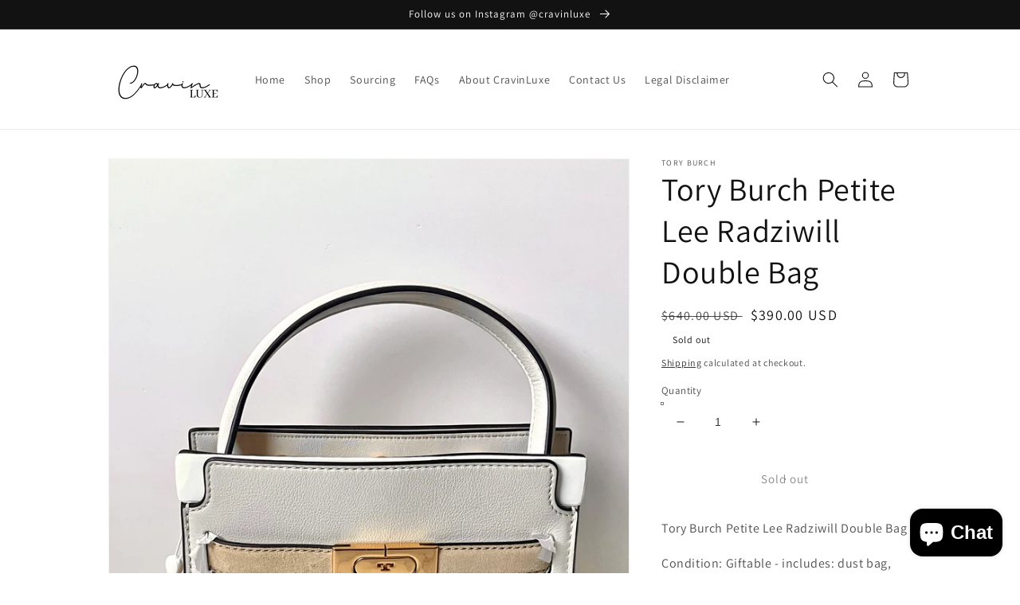

--- FILE ---
content_type: text/html; charset=utf-8
request_url: https://cravinluxe.com/products/tory-burch-petite-lee-radziwill-double-bag
body_size: 30353
content:
<!doctype html>
<html class="no-js" lang="en">
  <head>
    <meta charset="utf-8">
    <meta http-equiv="X-UA-Compatible" content="IE=edge">
    <meta name="viewport" content="width=device-width,initial-scale=1">
    <meta name="theme-color" content="">
    <link rel="canonical" href="https://cravinluxe.com/products/tory-burch-petite-lee-radziwill-double-bag">
    <link rel="preconnect" href="https://cdn.shopify.com" crossorigin><link rel="preconnect" href="https://fonts.shopifycdn.com" crossorigin><title>
      Tory Burch Petite Lee Radziwill Double Bag
 &ndash; CravinLuxe.com</title>

    
      <meta name="description" content="Tory Burch Petite Lee Radziwill Double Bag Condition: Giftable - includes: dust bag, and detachable leather strap Color: New Cream  Features: Smooth napa leather exterior with suede trimming Features: Flat top handle Detachable and adjustable shoulder strap with 22.2 inch drop Belted center with center push-lock closur">
    

    

<meta property="og:site_name" content="CravinLuxe.com">
<meta property="og:url" content="https://cravinluxe.com/products/tory-burch-petite-lee-radziwill-double-bag">
<meta property="og:title" content="Tory Burch Petite Lee Radziwill Double Bag">
<meta property="og:type" content="product">
<meta property="og:description" content="Tory Burch Petite Lee Radziwill Double Bag Condition: Giftable - includes: dust bag, and detachable leather strap Color: New Cream  Features: Smooth napa leather exterior with suede trimming Features: Flat top handle Detachable and adjustable shoulder strap with 22.2 inch drop Belted center with center push-lock closur"><meta property="og:image" content="http://cravinluxe.com/cdn/shop/files/6262CF3E-A2AA-40D4-BEE9-FFAE3323FAE0.jpg?v=1711378281">
  <meta property="og:image:secure_url" content="https://cravinluxe.com/cdn/shop/files/6262CF3E-A2AA-40D4-BEE9-FFAE3323FAE0.jpg?v=1711378281">
  <meta property="og:image:width" content="1630">
  <meta property="og:image:height" content="2048"><meta property="og:price:amount" content="390.00">
  <meta property="og:price:currency" content="USD"><meta name="twitter:card" content="summary_large_image">
<meta name="twitter:title" content="Tory Burch Petite Lee Radziwill Double Bag">
<meta name="twitter:description" content="Tory Burch Petite Lee Radziwill Double Bag Condition: Giftable - includes: dust bag, and detachable leather strap Color: New Cream  Features: Smooth napa leather exterior with suede trimming Features: Flat top handle Detachable and adjustable shoulder strap with 22.2 inch drop Belted center with center push-lock closur">


    <script src="//cravinluxe.com/cdn/shop/t/3/assets/global.js?v=138967679220690932761644776186" defer="defer"></script>
    <script>window.performance && window.performance.mark && window.performance.mark('shopify.content_for_header.start');</script><meta id="shopify-digital-wallet" name="shopify-digital-wallet" content="/61291397311/digital_wallets/dialog">
<meta name="shopify-checkout-api-token" content="16da01de17edb8d519d8c1358310562e">
<meta id="in-context-paypal-metadata" data-shop-id="61291397311" data-venmo-supported="false" data-environment="production" data-locale="en_US" data-paypal-v4="true" data-currency="USD">
<link rel="alternate" type="application/json+oembed" href="https://cravinluxe.com/products/tory-burch-petite-lee-radziwill-double-bag.oembed">
<script async="async" src="/checkouts/internal/preloads.js?locale=en-US"></script>
<link rel="preconnect" href="https://shop.app" crossorigin="anonymous">
<script async="async" src="https://shop.app/checkouts/internal/preloads.js?locale=en-US&shop_id=61291397311" crossorigin="anonymous"></script>
<script id="apple-pay-shop-capabilities" type="application/json">{"shopId":61291397311,"countryCode":"US","currencyCode":"USD","merchantCapabilities":["supports3DS"],"merchantId":"gid:\/\/shopify\/Shop\/61291397311","merchantName":"CravinLuxe.com","requiredBillingContactFields":["postalAddress","email","phone"],"requiredShippingContactFields":["postalAddress","email","phone"],"shippingType":"shipping","supportedNetworks":["visa","masterCard","amex","discover","elo","jcb"],"total":{"type":"pending","label":"CravinLuxe.com","amount":"1.00"},"shopifyPaymentsEnabled":true,"supportsSubscriptions":true}</script>
<script id="shopify-features" type="application/json">{"accessToken":"16da01de17edb8d519d8c1358310562e","betas":["rich-media-storefront-analytics"],"domain":"cravinluxe.com","predictiveSearch":true,"shopId":61291397311,"locale":"en"}</script>
<script>var Shopify = Shopify || {};
Shopify.shop = "cravinluxe-com.myshopify.com";
Shopify.locale = "en";
Shopify.currency = {"active":"USD","rate":"1.0"};
Shopify.country = "US";
Shopify.theme = {"name":"Dawn","id":129158447295,"schema_name":"Dawn","schema_version":"3.0.0","theme_store_id":887,"role":"main"};
Shopify.theme.handle = "null";
Shopify.theme.style = {"id":null,"handle":null};
Shopify.cdnHost = "cravinluxe.com/cdn";
Shopify.routes = Shopify.routes || {};
Shopify.routes.root = "/";</script>
<script type="module">!function(o){(o.Shopify=o.Shopify||{}).modules=!0}(window);</script>
<script>!function(o){function n(){var o=[];function n(){o.push(Array.prototype.slice.apply(arguments))}return n.q=o,n}var t=o.Shopify=o.Shopify||{};t.loadFeatures=n(),t.autoloadFeatures=n()}(window);</script>
<script>
  window.ShopifyPay = window.ShopifyPay || {};
  window.ShopifyPay.apiHost = "shop.app\/pay";
  window.ShopifyPay.redirectState = null;
</script>
<script id="shop-js-analytics" type="application/json">{"pageType":"product"}</script>
<script defer="defer" async type="module" src="//cravinluxe.com/cdn/shopifycloud/shop-js/modules/v2/client.init-shop-cart-sync_C5BV16lS.en.esm.js"></script>
<script defer="defer" async type="module" src="//cravinluxe.com/cdn/shopifycloud/shop-js/modules/v2/chunk.common_CygWptCX.esm.js"></script>
<script type="module">
  await import("//cravinluxe.com/cdn/shopifycloud/shop-js/modules/v2/client.init-shop-cart-sync_C5BV16lS.en.esm.js");
await import("//cravinluxe.com/cdn/shopifycloud/shop-js/modules/v2/chunk.common_CygWptCX.esm.js");

  window.Shopify.SignInWithShop?.initShopCartSync?.({"fedCMEnabled":true,"windoidEnabled":true});

</script>
<script defer="defer" async type="module" src="//cravinluxe.com/cdn/shopifycloud/shop-js/modules/v2/client.payment-terms_CZxnsJam.en.esm.js"></script>
<script defer="defer" async type="module" src="//cravinluxe.com/cdn/shopifycloud/shop-js/modules/v2/chunk.common_CygWptCX.esm.js"></script>
<script defer="defer" async type="module" src="//cravinluxe.com/cdn/shopifycloud/shop-js/modules/v2/chunk.modal_D71HUcav.esm.js"></script>
<script type="module">
  await import("//cravinluxe.com/cdn/shopifycloud/shop-js/modules/v2/client.payment-terms_CZxnsJam.en.esm.js");
await import("//cravinluxe.com/cdn/shopifycloud/shop-js/modules/v2/chunk.common_CygWptCX.esm.js");
await import("//cravinluxe.com/cdn/shopifycloud/shop-js/modules/v2/chunk.modal_D71HUcav.esm.js");

  
</script>
<script>
  window.Shopify = window.Shopify || {};
  if (!window.Shopify.featureAssets) window.Shopify.featureAssets = {};
  window.Shopify.featureAssets['shop-js'] = {"shop-cart-sync":["modules/v2/client.shop-cart-sync_ZFArdW7E.en.esm.js","modules/v2/chunk.common_CygWptCX.esm.js"],"init-fed-cm":["modules/v2/client.init-fed-cm_CmiC4vf6.en.esm.js","modules/v2/chunk.common_CygWptCX.esm.js"],"shop-button":["modules/v2/client.shop-button_tlx5R9nI.en.esm.js","modules/v2/chunk.common_CygWptCX.esm.js"],"shop-cash-offers":["modules/v2/client.shop-cash-offers_DOA2yAJr.en.esm.js","modules/v2/chunk.common_CygWptCX.esm.js","modules/v2/chunk.modal_D71HUcav.esm.js"],"init-windoid":["modules/v2/client.init-windoid_sURxWdc1.en.esm.js","modules/v2/chunk.common_CygWptCX.esm.js"],"shop-toast-manager":["modules/v2/client.shop-toast-manager_ClPi3nE9.en.esm.js","modules/v2/chunk.common_CygWptCX.esm.js"],"init-shop-email-lookup-coordinator":["modules/v2/client.init-shop-email-lookup-coordinator_B8hsDcYM.en.esm.js","modules/v2/chunk.common_CygWptCX.esm.js"],"init-shop-cart-sync":["modules/v2/client.init-shop-cart-sync_C5BV16lS.en.esm.js","modules/v2/chunk.common_CygWptCX.esm.js"],"avatar":["modules/v2/client.avatar_BTnouDA3.en.esm.js"],"pay-button":["modules/v2/client.pay-button_FdsNuTd3.en.esm.js","modules/v2/chunk.common_CygWptCX.esm.js"],"init-customer-accounts":["modules/v2/client.init-customer-accounts_DxDtT_ad.en.esm.js","modules/v2/client.shop-login-button_C5VAVYt1.en.esm.js","modules/v2/chunk.common_CygWptCX.esm.js","modules/v2/chunk.modal_D71HUcav.esm.js"],"init-shop-for-new-customer-accounts":["modules/v2/client.init-shop-for-new-customer-accounts_ChsxoAhi.en.esm.js","modules/v2/client.shop-login-button_C5VAVYt1.en.esm.js","modules/v2/chunk.common_CygWptCX.esm.js","modules/v2/chunk.modal_D71HUcav.esm.js"],"shop-login-button":["modules/v2/client.shop-login-button_C5VAVYt1.en.esm.js","modules/v2/chunk.common_CygWptCX.esm.js","modules/v2/chunk.modal_D71HUcav.esm.js"],"init-customer-accounts-sign-up":["modules/v2/client.init-customer-accounts-sign-up_CPSyQ0Tj.en.esm.js","modules/v2/client.shop-login-button_C5VAVYt1.en.esm.js","modules/v2/chunk.common_CygWptCX.esm.js","modules/v2/chunk.modal_D71HUcav.esm.js"],"shop-follow-button":["modules/v2/client.shop-follow-button_Cva4Ekp9.en.esm.js","modules/v2/chunk.common_CygWptCX.esm.js","modules/v2/chunk.modal_D71HUcav.esm.js"],"checkout-modal":["modules/v2/client.checkout-modal_BPM8l0SH.en.esm.js","modules/v2/chunk.common_CygWptCX.esm.js","modules/v2/chunk.modal_D71HUcav.esm.js"],"lead-capture":["modules/v2/client.lead-capture_Bi8yE_yS.en.esm.js","modules/v2/chunk.common_CygWptCX.esm.js","modules/v2/chunk.modal_D71HUcav.esm.js"],"shop-login":["modules/v2/client.shop-login_D6lNrXab.en.esm.js","modules/v2/chunk.common_CygWptCX.esm.js","modules/v2/chunk.modal_D71HUcav.esm.js"],"payment-terms":["modules/v2/client.payment-terms_CZxnsJam.en.esm.js","modules/v2/chunk.common_CygWptCX.esm.js","modules/v2/chunk.modal_D71HUcav.esm.js"]};
</script>
<script>(function() {
  var isLoaded = false;
  function asyncLoad() {
    if (isLoaded) return;
    isLoaded = true;
    var urls = ["https:\/\/a.mailmunch.co\/widgets\/site-979314-2957c2eadf2553a5d160ed2da874743d6d16ab24.js?shop=cravinluxe-com.myshopify.com"];
    for (var i = 0; i < urls.length; i++) {
      var s = document.createElement('script');
      s.type = 'text/javascript';
      s.async = true;
      s.src = urls[i];
      var x = document.getElementsByTagName('script')[0];
      x.parentNode.insertBefore(s, x);
    }
  };
  if(window.attachEvent) {
    window.attachEvent('onload', asyncLoad);
  } else {
    window.addEventListener('load', asyncLoad, false);
  }
})();</script>
<script id="__st">var __st={"a":61291397311,"offset":-18000,"reqid":"9095064c-8e5d-4b46-8e04-a62c76e41ec3-1768785091","pageurl":"cravinluxe.com\/products\/tory-burch-petite-lee-radziwill-double-bag","u":"99c4f0dacdf1","p":"product","rtyp":"product","rid":7691493376191};</script>
<script>window.ShopifyPaypalV4VisibilityTracking = true;</script>
<script id="captcha-bootstrap">!function(){'use strict';const t='contact',e='account',n='new_comment',o=[[t,t],['blogs',n],['comments',n],[t,'customer']],c=[[e,'customer_login'],[e,'guest_login'],[e,'recover_customer_password'],[e,'create_customer']],r=t=>t.map((([t,e])=>`form[action*='/${t}']:not([data-nocaptcha='true']) input[name='form_type'][value='${e}']`)).join(','),a=t=>()=>t?[...document.querySelectorAll(t)].map((t=>t.form)):[];function s(){const t=[...o],e=r(t);return a(e)}const i='password',u='form_key',d=['recaptcha-v3-token','g-recaptcha-response','h-captcha-response',i],f=()=>{try{return window.sessionStorage}catch{return}},m='__shopify_v',_=t=>t.elements[u];function p(t,e,n=!1){try{const o=window.sessionStorage,c=JSON.parse(o.getItem(e)),{data:r}=function(t){const{data:e,action:n}=t;return t[m]||n?{data:e,action:n}:{data:t,action:n}}(c);for(const[e,n]of Object.entries(r))t.elements[e]&&(t.elements[e].value=n);n&&o.removeItem(e)}catch(o){console.error('form repopulation failed',{error:o})}}const l='form_type',E='cptcha';function T(t){t.dataset[E]=!0}const w=window,h=w.document,L='Shopify',v='ce_forms',y='captcha';let A=!1;((t,e)=>{const n=(g='f06e6c50-85a8-45c8-87d0-21a2b65856fe',I='https://cdn.shopify.com/shopifycloud/storefront-forms-hcaptcha/ce_storefront_forms_captcha_hcaptcha.v1.5.2.iife.js',D={infoText:'Protected by hCaptcha',privacyText:'Privacy',termsText:'Terms'},(t,e,n)=>{const o=w[L][v],c=o.bindForm;if(c)return c(t,g,e,D).then(n);var r;o.q.push([[t,g,e,D],n]),r=I,A||(h.body.append(Object.assign(h.createElement('script'),{id:'captcha-provider',async:!0,src:r})),A=!0)});var g,I,D;w[L]=w[L]||{},w[L][v]=w[L][v]||{},w[L][v].q=[],w[L][y]=w[L][y]||{},w[L][y].protect=function(t,e){n(t,void 0,e),T(t)},Object.freeze(w[L][y]),function(t,e,n,w,h,L){const[v,y,A,g]=function(t,e,n){const i=e?o:[],u=t?c:[],d=[...i,...u],f=r(d),m=r(i),_=r(d.filter((([t,e])=>n.includes(e))));return[a(f),a(m),a(_),s()]}(w,h,L),I=t=>{const e=t.target;return e instanceof HTMLFormElement?e:e&&e.form},D=t=>v().includes(t);t.addEventListener('submit',(t=>{const e=I(t);if(!e)return;const n=D(e)&&!e.dataset.hcaptchaBound&&!e.dataset.recaptchaBound,o=_(e),c=g().includes(e)&&(!o||!o.value);(n||c)&&t.preventDefault(),c&&!n&&(function(t){try{if(!f())return;!function(t){const e=f();if(!e)return;const n=_(t);if(!n)return;const o=n.value;o&&e.removeItem(o)}(t);const e=Array.from(Array(32),(()=>Math.random().toString(36)[2])).join('');!function(t,e){_(t)||t.append(Object.assign(document.createElement('input'),{type:'hidden',name:u})),t.elements[u].value=e}(t,e),function(t,e){const n=f();if(!n)return;const o=[...t.querySelectorAll(`input[type='${i}']`)].map((({name:t})=>t)),c=[...d,...o],r={};for(const[a,s]of new FormData(t).entries())c.includes(a)||(r[a]=s);n.setItem(e,JSON.stringify({[m]:1,action:t.action,data:r}))}(t,e)}catch(e){console.error('failed to persist form',e)}}(e),e.submit())}));const S=(t,e)=>{t&&!t.dataset[E]&&(n(t,e.some((e=>e===t))),T(t))};for(const o of['focusin','change'])t.addEventListener(o,(t=>{const e=I(t);D(e)&&S(e,y())}));const B=e.get('form_key'),M=e.get(l),P=B&&M;t.addEventListener('DOMContentLoaded',(()=>{const t=y();if(P)for(const e of t)e.elements[l].value===M&&p(e,B);[...new Set([...A(),...v().filter((t=>'true'===t.dataset.shopifyCaptcha))])].forEach((e=>S(e,t)))}))}(h,new URLSearchParams(w.location.search),n,t,e,['guest_login'])})(!0,!0)}();</script>
<script integrity="sha256-4kQ18oKyAcykRKYeNunJcIwy7WH5gtpwJnB7kiuLZ1E=" data-source-attribution="shopify.loadfeatures" defer="defer" src="//cravinluxe.com/cdn/shopifycloud/storefront/assets/storefront/load_feature-a0a9edcb.js" crossorigin="anonymous"></script>
<script crossorigin="anonymous" defer="defer" src="//cravinluxe.com/cdn/shopifycloud/storefront/assets/shopify_pay/storefront-65b4c6d7.js?v=20250812"></script>
<script data-source-attribution="shopify.dynamic_checkout.dynamic.init">var Shopify=Shopify||{};Shopify.PaymentButton=Shopify.PaymentButton||{isStorefrontPortableWallets:!0,init:function(){window.Shopify.PaymentButton.init=function(){};var t=document.createElement("script");t.src="https://cravinluxe.com/cdn/shopifycloud/portable-wallets/latest/portable-wallets.en.js",t.type="module",document.head.appendChild(t)}};
</script>
<script data-source-attribution="shopify.dynamic_checkout.buyer_consent">
  function portableWalletsHideBuyerConsent(e){var t=document.getElementById("shopify-buyer-consent"),n=document.getElementById("shopify-subscription-policy-button");t&&n&&(t.classList.add("hidden"),t.setAttribute("aria-hidden","true"),n.removeEventListener("click",e))}function portableWalletsShowBuyerConsent(e){var t=document.getElementById("shopify-buyer-consent"),n=document.getElementById("shopify-subscription-policy-button");t&&n&&(t.classList.remove("hidden"),t.removeAttribute("aria-hidden"),n.addEventListener("click",e))}window.Shopify?.PaymentButton&&(window.Shopify.PaymentButton.hideBuyerConsent=portableWalletsHideBuyerConsent,window.Shopify.PaymentButton.showBuyerConsent=portableWalletsShowBuyerConsent);
</script>
<script>
  function portableWalletsCleanup(e){e&&e.src&&console.error("Failed to load portable wallets script "+e.src);var t=document.querySelectorAll("shopify-accelerated-checkout .shopify-payment-button__skeleton, shopify-accelerated-checkout-cart .wallet-cart-button__skeleton"),e=document.getElementById("shopify-buyer-consent");for(let e=0;e<t.length;e++)t[e].remove();e&&e.remove()}function portableWalletsNotLoadedAsModule(e){e instanceof ErrorEvent&&"string"==typeof e.message&&e.message.includes("import.meta")&&"string"==typeof e.filename&&e.filename.includes("portable-wallets")&&(window.removeEventListener("error",portableWalletsNotLoadedAsModule),window.Shopify.PaymentButton.failedToLoad=e,"loading"===document.readyState?document.addEventListener("DOMContentLoaded",window.Shopify.PaymentButton.init):window.Shopify.PaymentButton.init())}window.addEventListener("error",portableWalletsNotLoadedAsModule);
</script>

<script type="module" src="https://cravinluxe.com/cdn/shopifycloud/portable-wallets/latest/portable-wallets.en.js" onError="portableWalletsCleanup(this)" crossorigin="anonymous"></script>
<script nomodule>
  document.addEventListener("DOMContentLoaded", portableWalletsCleanup);
</script>

<link id="shopify-accelerated-checkout-styles" rel="stylesheet" media="screen" href="https://cravinluxe.com/cdn/shopifycloud/portable-wallets/latest/accelerated-checkout-backwards-compat.css" crossorigin="anonymous">
<style id="shopify-accelerated-checkout-cart">
        #shopify-buyer-consent {
  margin-top: 1em;
  display: inline-block;
  width: 100%;
}

#shopify-buyer-consent.hidden {
  display: none;
}

#shopify-subscription-policy-button {
  background: none;
  border: none;
  padding: 0;
  text-decoration: underline;
  font-size: inherit;
  cursor: pointer;
}

#shopify-subscription-policy-button::before {
  box-shadow: none;
}

      </style>
<script id="sections-script" data-sections="main-product,product-recommendations,header,footer" defer="defer" src="//cravinluxe.com/cdn/shop/t/3/compiled_assets/scripts.js?179"></script>
<script>window.performance && window.performance.mark && window.performance.mark('shopify.content_for_header.end');</script>


    <style data-shopify>
      @font-face {
  font-family: Assistant;
  font-weight: 400;
  font-style: normal;
  font-display: swap;
  src: url("//cravinluxe.com/cdn/fonts/assistant/assistant_n4.9120912a469cad1cc292572851508ca49d12e768.woff2") format("woff2"),
       url("//cravinluxe.com/cdn/fonts/assistant/assistant_n4.6e9875ce64e0fefcd3f4446b7ec9036b3ddd2985.woff") format("woff");
}

      @font-face {
  font-family: Assistant;
  font-weight: 700;
  font-style: normal;
  font-display: swap;
  src: url("//cravinluxe.com/cdn/fonts/assistant/assistant_n7.bf44452348ec8b8efa3aa3068825305886b1c83c.woff2") format("woff2"),
       url("//cravinluxe.com/cdn/fonts/assistant/assistant_n7.0c887fee83f6b3bda822f1150b912c72da0f7b64.woff") format("woff");
}

      
      
      @font-face {
  font-family: Assistant;
  font-weight: 400;
  font-style: normal;
  font-display: swap;
  src: url("//cravinluxe.com/cdn/fonts/assistant/assistant_n4.9120912a469cad1cc292572851508ca49d12e768.woff2") format("woff2"),
       url("//cravinluxe.com/cdn/fonts/assistant/assistant_n4.6e9875ce64e0fefcd3f4446b7ec9036b3ddd2985.woff") format("woff");
}


      :root {
        --font-body-family: Assistant, sans-serif;
        --font-body-style: normal;
        --font-body-weight: 400;

        --font-heading-family: Assistant, sans-serif;
        --font-heading-style: normal;
        --font-heading-weight: 400;

        --font-body-scale: 1.0;
        --font-heading-scale: 1.0;

        --color-base-text: 18, 18, 18;
        --color-shadow: 18, 18, 18;
        --color-base-background-1: 255, 255, 255;
        --color-base-background-2: 243, 243, 243;
        --color-base-solid-button-labels: 255, 255, 255;
        --color-base-outline-button-labels: 18, 18, 18;
        --color-base-accent-1: 18, 18, 18;
        --color-base-accent-2: 51, 79, 180;
        --payment-terms-background-color: #FFFFFF;

        --gradient-base-background-1: #FFFFFF;
        --gradient-base-background-2: #F3F3F3;
        --gradient-base-accent-1: #121212;
        --gradient-base-accent-2: #334FB4;

        --media-padding: px;
        --media-border-opacity: 0.05;
        --media-border-width: 1px;
        --media-radius: 0px;
        --media-shadow-opacity: 0.0;
        --media-shadow-horizontal-offset: 0px;
        --media-shadow-vertical-offset: 0px;
        --media-shadow-blur-radius: 0px;

        --page-width: 110rem;
        --page-width-margin: 0rem;

        --card-image-padding: 0.0rem;
        --card-corner-radius: 0.0rem;
        --card-text-alignment: left;
        --card-border-width: 0.0rem;
        --card-border-opacity: 0.0;
        --card-shadow-opacity: 0.1;
        --card-shadow-horizontal-offset: 0.0rem;
        --card-shadow-vertical-offset: 0.0rem;
        --card-shadow-blur-radius: 0.0rem;

        --badge-corner-radius: 4.0rem;

        --popup-border-width: 1px;
        --popup-border-opacity: 0.1;
        --popup-corner-radius: 0px;
        --popup-shadow-opacity: 0.0;
        --popup-shadow-horizontal-offset: 0px;
        --popup-shadow-vertical-offset: 0px;
        --popup-shadow-blur-radius: 0px;

        --drawer-border-width: 1px;
        --drawer-border-opacity: 0.1;
        --drawer-shadow-opacity: 0.0;
        --drawer-shadow-horizontal-offset: 0px;
        --drawer-shadow-vertical-offset: 0px;
        --drawer-shadow-blur-radius: 0px;

        --spacing-sections-desktop: 0px;
        --spacing-sections-mobile: 0px;

        --grid-desktop-vertical-spacing: 8px;
        --grid-desktop-horizontal-spacing: 8px;
        --grid-mobile-vertical-spacing: 4px;
        --grid-mobile-horizontal-spacing: 4px;

        --text-boxes-border-opacity: 0.0;
        --text-boxes-border-width: 0px;
        --text-boxes-radius: 0px;
        --text-boxes-shadow-opacity: 0.0;
        --text-boxes-shadow-horizontal-offset: 0px;
        --text-boxes-shadow-vertical-offset: 0px;
        --text-boxes-shadow-blur-radius: 0px;

        --buttons-radius: 0px;
        --buttons-radius-outset: 0px;
        --buttons-border-width: 1px;
        --buttons-border-opacity: 1.0;
        --buttons-shadow-opacity: 0.0;
        --buttons-shadow-horizontal-offset: 0px;
        --buttons-shadow-vertical-offset: 0px;
        --buttons-shadow-blur-radius: 0px;
        --buttons-border-offset: 0px;

        --inputs-radius: 0px;
        --inputs-border-width: 1px;
        --inputs-border-opacity: 0.55;
        --inputs-shadow-opacity: 0.0;
        --inputs-shadow-horizontal-offset: 0px;
        --inputs-margin-offset: 0px;
        --inputs-shadow-vertical-offset: 0px;
        --inputs-shadow-blur-radius: 0px;
        --inputs-radius-outset: 0px;

        --variant-pills-radius: 40px;
        --variant-pills-border-width: 1px;
        --variant-pills-border-opacity: 0.55;
        --variant-pills-shadow-opacity: 0.0;
        --variant-pills-shadow-horizontal-offset: 0px;
        --variant-pills-shadow-vertical-offset: 0px;
        --variant-pills-shadow-blur-radius: 0px;
      }

      *,
      *::before,
      *::after {
        box-sizing: inherit;
      }

      html {
        box-sizing: border-box;
        font-size: calc(var(--font-body-scale) * 62.5%);
        height: 100%;
      }

      body {
        display: grid;
        grid-template-rows: auto auto 1fr auto;
        grid-template-columns: 100%;
        min-height: 100%;
        margin: 0;
        font-size: 1.5rem;
        letter-spacing: 0.06rem;
        line-height: calc(1 + 0.8 / var(--font-body-scale));
        font-family: var(--font-body-family);
        font-style: var(--font-body-style);
        font-weight: var(--font-body-weight);
      }

      @media screen and (min-width: 750px) {
        body {
          font-size: 1.6rem;
        }
      }
    </style>

    <link href="//cravinluxe.com/cdn/shop/t/3/assets/base.css?v=39440664952427654091644776200" rel="stylesheet" type="text/css" media="all" />
<link rel="preload" as="font" href="//cravinluxe.com/cdn/fonts/assistant/assistant_n4.9120912a469cad1cc292572851508ca49d12e768.woff2" type="font/woff2" crossorigin><link rel="preload" as="font" href="//cravinluxe.com/cdn/fonts/assistant/assistant_n4.9120912a469cad1cc292572851508ca49d12e768.woff2" type="font/woff2" crossorigin><script>document.documentElement.className = document.documentElement.className.replace('no-js', 'js');
    if (Shopify.designMode) {
      document.documentElement.classList.add('shopify-design-mode');
    }
    </script>
  <script src="https://cdn.shopify.com/extensions/7bc9bb47-adfa-4267-963e-cadee5096caf/inbox-1252/assets/inbox-chat-loader.js" type="text/javascript" defer="defer"></script>
<link href="https://monorail-edge.shopifysvc.com" rel="dns-prefetch">
<script>(function(){if ("sendBeacon" in navigator && "performance" in window) {try {var session_token_from_headers = performance.getEntriesByType('navigation')[0].serverTiming.find(x => x.name == '_s').description;} catch {var session_token_from_headers = undefined;}var session_cookie_matches = document.cookie.match(/_shopify_s=([^;]*)/);var session_token_from_cookie = session_cookie_matches && session_cookie_matches.length === 2 ? session_cookie_matches[1] : "";var session_token = session_token_from_headers || session_token_from_cookie || "";function handle_abandonment_event(e) {var entries = performance.getEntries().filter(function(entry) {return /monorail-edge.shopifysvc.com/.test(entry.name);});if (!window.abandonment_tracked && entries.length === 0) {window.abandonment_tracked = true;var currentMs = Date.now();var navigation_start = performance.timing.navigationStart;var payload = {shop_id: 61291397311,url: window.location.href,navigation_start,duration: currentMs - navigation_start,session_token,page_type: "product"};window.navigator.sendBeacon("https://monorail-edge.shopifysvc.com/v1/produce", JSON.stringify({schema_id: "online_store_buyer_site_abandonment/1.1",payload: payload,metadata: {event_created_at_ms: currentMs,event_sent_at_ms: currentMs}}));}}window.addEventListener('pagehide', handle_abandonment_event);}}());</script>
<script id="web-pixels-manager-setup">(function e(e,d,r,n,o){if(void 0===o&&(o={}),!Boolean(null===(a=null===(i=window.Shopify)||void 0===i?void 0:i.analytics)||void 0===a?void 0:a.replayQueue)){var i,a;window.Shopify=window.Shopify||{};var t=window.Shopify;t.analytics=t.analytics||{};var s=t.analytics;s.replayQueue=[],s.publish=function(e,d,r){return s.replayQueue.push([e,d,r]),!0};try{self.performance.mark("wpm:start")}catch(e){}var l=function(){var e={modern:/Edge?\/(1{2}[4-9]|1[2-9]\d|[2-9]\d{2}|\d{4,})\.\d+(\.\d+|)|Firefox\/(1{2}[4-9]|1[2-9]\d|[2-9]\d{2}|\d{4,})\.\d+(\.\d+|)|Chrom(ium|e)\/(9{2}|\d{3,})\.\d+(\.\d+|)|(Maci|X1{2}).+ Version\/(15\.\d+|(1[6-9]|[2-9]\d|\d{3,})\.\d+)([,.]\d+|)( \(\w+\)|)( Mobile\/\w+|) Safari\/|Chrome.+OPR\/(9{2}|\d{3,})\.\d+\.\d+|(CPU[ +]OS|iPhone[ +]OS|CPU[ +]iPhone|CPU IPhone OS|CPU iPad OS)[ +]+(15[._]\d+|(1[6-9]|[2-9]\d|\d{3,})[._]\d+)([._]\d+|)|Android:?[ /-](13[3-9]|1[4-9]\d|[2-9]\d{2}|\d{4,})(\.\d+|)(\.\d+|)|Android.+Firefox\/(13[5-9]|1[4-9]\d|[2-9]\d{2}|\d{4,})\.\d+(\.\d+|)|Android.+Chrom(ium|e)\/(13[3-9]|1[4-9]\d|[2-9]\d{2}|\d{4,})\.\d+(\.\d+|)|SamsungBrowser\/([2-9]\d|\d{3,})\.\d+/,legacy:/Edge?\/(1[6-9]|[2-9]\d|\d{3,})\.\d+(\.\d+|)|Firefox\/(5[4-9]|[6-9]\d|\d{3,})\.\d+(\.\d+|)|Chrom(ium|e)\/(5[1-9]|[6-9]\d|\d{3,})\.\d+(\.\d+|)([\d.]+$|.*Safari\/(?![\d.]+ Edge\/[\d.]+$))|(Maci|X1{2}).+ Version\/(10\.\d+|(1[1-9]|[2-9]\d|\d{3,})\.\d+)([,.]\d+|)( \(\w+\)|)( Mobile\/\w+|) Safari\/|Chrome.+OPR\/(3[89]|[4-9]\d|\d{3,})\.\d+\.\d+|(CPU[ +]OS|iPhone[ +]OS|CPU[ +]iPhone|CPU IPhone OS|CPU iPad OS)[ +]+(10[._]\d+|(1[1-9]|[2-9]\d|\d{3,})[._]\d+)([._]\d+|)|Android:?[ /-](13[3-9]|1[4-9]\d|[2-9]\d{2}|\d{4,})(\.\d+|)(\.\d+|)|Mobile Safari.+OPR\/([89]\d|\d{3,})\.\d+\.\d+|Android.+Firefox\/(13[5-9]|1[4-9]\d|[2-9]\d{2}|\d{4,})\.\d+(\.\d+|)|Android.+Chrom(ium|e)\/(13[3-9]|1[4-9]\d|[2-9]\d{2}|\d{4,})\.\d+(\.\d+|)|Android.+(UC? ?Browser|UCWEB|U3)[ /]?(15\.([5-9]|\d{2,})|(1[6-9]|[2-9]\d|\d{3,})\.\d+)\.\d+|SamsungBrowser\/(5\.\d+|([6-9]|\d{2,})\.\d+)|Android.+MQ{2}Browser\/(14(\.(9|\d{2,})|)|(1[5-9]|[2-9]\d|\d{3,})(\.\d+|))(\.\d+|)|K[Aa][Ii]OS\/(3\.\d+|([4-9]|\d{2,})\.\d+)(\.\d+|)/},d=e.modern,r=e.legacy,n=navigator.userAgent;return n.match(d)?"modern":n.match(r)?"legacy":"unknown"}(),u="modern"===l?"modern":"legacy",c=(null!=n?n:{modern:"",legacy:""})[u],f=function(e){return[e.baseUrl,"/wpm","/b",e.hashVersion,"modern"===e.buildTarget?"m":"l",".js"].join("")}({baseUrl:d,hashVersion:r,buildTarget:u}),m=function(e){var d=e.version,r=e.bundleTarget,n=e.surface,o=e.pageUrl,i=e.monorailEndpoint;return{emit:function(e){var a=e.status,t=e.errorMsg,s=(new Date).getTime(),l=JSON.stringify({metadata:{event_sent_at_ms:s},events:[{schema_id:"web_pixels_manager_load/3.1",payload:{version:d,bundle_target:r,page_url:o,status:a,surface:n,error_msg:t},metadata:{event_created_at_ms:s}}]});if(!i)return console&&console.warn&&console.warn("[Web Pixels Manager] No Monorail endpoint provided, skipping logging."),!1;try{return self.navigator.sendBeacon.bind(self.navigator)(i,l)}catch(e){}var u=new XMLHttpRequest;try{return u.open("POST",i,!0),u.setRequestHeader("Content-Type","text/plain"),u.send(l),!0}catch(e){return console&&console.warn&&console.warn("[Web Pixels Manager] Got an unhandled error while logging to Monorail."),!1}}}}({version:r,bundleTarget:l,surface:e.surface,pageUrl:self.location.href,monorailEndpoint:e.monorailEndpoint});try{o.browserTarget=l,function(e){var d=e.src,r=e.async,n=void 0===r||r,o=e.onload,i=e.onerror,a=e.sri,t=e.scriptDataAttributes,s=void 0===t?{}:t,l=document.createElement("script"),u=document.querySelector("head"),c=document.querySelector("body");if(l.async=n,l.src=d,a&&(l.integrity=a,l.crossOrigin="anonymous"),s)for(var f in s)if(Object.prototype.hasOwnProperty.call(s,f))try{l.dataset[f]=s[f]}catch(e){}if(o&&l.addEventListener("load",o),i&&l.addEventListener("error",i),u)u.appendChild(l);else{if(!c)throw new Error("Did not find a head or body element to append the script");c.appendChild(l)}}({src:f,async:!0,onload:function(){if(!function(){var e,d;return Boolean(null===(d=null===(e=window.Shopify)||void 0===e?void 0:e.analytics)||void 0===d?void 0:d.initialized)}()){var d=window.webPixelsManager.init(e)||void 0;if(d){var r=window.Shopify.analytics;r.replayQueue.forEach((function(e){var r=e[0],n=e[1],o=e[2];d.publishCustomEvent(r,n,o)})),r.replayQueue=[],r.publish=d.publishCustomEvent,r.visitor=d.visitor,r.initialized=!0}}},onerror:function(){return m.emit({status:"failed",errorMsg:"".concat(f," has failed to load")})},sri:function(e){var d=/^sha384-[A-Za-z0-9+/=]+$/;return"string"==typeof e&&d.test(e)}(c)?c:"",scriptDataAttributes:o}),m.emit({status:"loading"})}catch(e){m.emit({status:"failed",errorMsg:(null==e?void 0:e.message)||"Unknown error"})}}})({shopId: 61291397311,storefrontBaseUrl: "https://cravinluxe.com",extensionsBaseUrl: "https://extensions.shopifycdn.com/cdn/shopifycloud/web-pixels-manager",monorailEndpoint: "https://monorail-edge.shopifysvc.com/unstable/produce_batch",surface: "storefront-renderer",enabledBetaFlags: ["2dca8a86"],webPixelsConfigList: [{"id":"76415167","eventPayloadVersion":"v1","runtimeContext":"LAX","scriptVersion":"1","type":"CUSTOM","privacyPurposes":["ANALYTICS"],"name":"Google Analytics tag (migrated)"},{"id":"shopify-app-pixel","configuration":"{}","eventPayloadVersion":"v1","runtimeContext":"STRICT","scriptVersion":"0450","apiClientId":"shopify-pixel","type":"APP","privacyPurposes":["ANALYTICS","MARKETING"]},{"id":"shopify-custom-pixel","eventPayloadVersion":"v1","runtimeContext":"LAX","scriptVersion":"0450","apiClientId":"shopify-pixel","type":"CUSTOM","privacyPurposes":["ANALYTICS","MARKETING"]}],isMerchantRequest: false,initData: {"shop":{"name":"CravinLuxe.com","paymentSettings":{"currencyCode":"USD"},"myshopifyDomain":"cravinluxe-com.myshopify.com","countryCode":"US","storefrontUrl":"https:\/\/cravinluxe.com"},"customer":null,"cart":null,"checkout":null,"productVariants":[{"price":{"amount":390.0,"currencyCode":"USD"},"product":{"title":"Tory Burch Petite Lee Radziwill Double Bag","vendor":"Tory Burch","id":"7691493376191","untranslatedTitle":"Tory Burch Petite Lee Radziwill Double Bag","url":"\/products\/tory-burch-petite-lee-radziwill-double-bag","type":"Shoulder Bag"},"id":"42965586313407","image":{"src":"\/\/cravinluxe.com\/cdn\/shop\/files\/6262CF3E-A2AA-40D4-BEE9-FFAE3323FAE0.jpg?v=1711378281"},"sku":null,"title":"Default Title","untranslatedTitle":"Default Title"}],"purchasingCompany":null},},"https://cravinluxe.com/cdn","fcfee988w5aeb613cpc8e4bc33m6693e112",{"modern":"","legacy":""},{"shopId":"61291397311","storefrontBaseUrl":"https:\/\/cravinluxe.com","extensionBaseUrl":"https:\/\/extensions.shopifycdn.com\/cdn\/shopifycloud\/web-pixels-manager","surface":"storefront-renderer","enabledBetaFlags":"[\"2dca8a86\"]","isMerchantRequest":"false","hashVersion":"fcfee988w5aeb613cpc8e4bc33m6693e112","publish":"custom","events":"[[\"page_viewed\",{}],[\"product_viewed\",{\"productVariant\":{\"price\":{\"amount\":390.0,\"currencyCode\":\"USD\"},\"product\":{\"title\":\"Tory Burch Petite Lee Radziwill Double Bag\",\"vendor\":\"Tory Burch\",\"id\":\"7691493376191\",\"untranslatedTitle\":\"Tory Burch Petite Lee Radziwill Double Bag\",\"url\":\"\/products\/tory-burch-petite-lee-radziwill-double-bag\",\"type\":\"Shoulder Bag\"},\"id\":\"42965586313407\",\"image\":{\"src\":\"\/\/cravinluxe.com\/cdn\/shop\/files\/6262CF3E-A2AA-40D4-BEE9-FFAE3323FAE0.jpg?v=1711378281\"},\"sku\":null,\"title\":\"Default Title\",\"untranslatedTitle\":\"Default Title\"}}]]"});</script><script>
  window.ShopifyAnalytics = window.ShopifyAnalytics || {};
  window.ShopifyAnalytics.meta = window.ShopifyAnalytics.meta || {};
  window.ShopifyAnalytics.meta.currency = 'USD';
  var meta = {"product":{"id":7691493376191,"gid":"gid:\/\/shopify\/Product\/7691493376191","vendor":"Tory Burch","type":"Shoulder Bag","handle":"tory-burch-petite-lee-radziwill-double-bag","variants":[{"id":42965586313407,"price":39000,"name":"Tory Burch Petite Lee Radziwill Double Bag","public_title":null,"sku":null}],"remote":false},"page":{"pageType":"product","resourceType":"product","resourceId":7691493376191,"requestId":"9095064c-8e5d-4b46-8e04-a62c76e41ec3-1768785091"}};
  for (var attr in meta) {
    window.ShopifyAnalytics.meta[attr] = meta[attr];
  }
</script>
<script class="analytics">
  (function () {
    var customDocumentWrite = function(content) {
      var jquery = null;

      if (window.jQuery) {
        jquery = window.jQuery;
      } else if (window.Checkout && window.Checkout.$) {
        jquery = window.Checkout.$;
      }

      if (jquery) {
        jquery('body').append(content);
      }
    };

    var hasLoggedConversion = function(token) {
      if (token) {
        return document.cookie.indexOf('loggedConversion=' + token) !== -1;
      }
      return false;
    }

    var setCookieIfConversion = function(token) {
      if (token) {
        var twoMonthsFromNow = new Date(Date.now());
        twoMonthsFromNow.setMonth(twoMonthsFromNow.getMonth() + 2);

        document.cookie = 'loggedConversion=' + token + '; expires=' + twoMonthsFromNow;
      }
    }

    var trekkie = window.ShopifyAnalytics.lib = window.trekkie = window.trekkie || [];
    if (trekkie.integrations) {
      return;
    }
    trekkie.methods = [
      'identify',
      'page',
      'ready',
      'track',
      'trackForm',
      'trackLink'
    ];
    trekkie.factory = function(method) {
      return function() {
        var args = Array.prototype.slice.call(arguments);
        args.unshift(method);
        trekkie.push(args);
        return trekkie;
      };
    };
    for (var i = 0; i < trekkie.methods.length; i++) {
      var key = trekkie.methods[i];
      trekkie[key] = trekkie.factory(key);
    }
    trekkie.load = function(config) {
      trekkie.config = config || {};
      trekkie.config.initialDocumentCookie = document.cookie;
      var first = document.getElementsByTagName('script')[0];
      var script = document.createElement('script');
      script.type = 'text/javascript';
      script.onerror = function(e) {
        var scriptFallback = document.createElement('script');
        scriptFallback.type = 'text/javascript';
        scriptFallback.onerror = function(error) {
                var Monorail = {
      produce: function produce(monorailDomain, schemaId, payload) {
        var currentMs = new Date().getTime();
        var event = {
          schema_id: schemaId,
          payload: payload,
          metadata: {
            event_created_at_ms: currentMs,
            event_sent_at_ms: currentMs
          }
        };
        return Monorail.sendRequest("https://" + monorailDomain + "/v1/produce", JSON.stringify(event));
      },
      sendRequest: function sendRequest(endpointUrl, payload) {
        // Try the sendBeacon API
        if (window && window.navigator && typeof window.navigator.sendBeacon === 'function' && typeof window.Blob === 'function' && !Monorail.isIos12()) {
          var blobData = new window.Blob([payload], {
            type: 'text/plain'
          });

          if (window.navigator.sendBeacon(endpointUrl, blobData)) {
            return true;
          } // sendBeacon was not successful

        } // XHR beacon

        var xhr = new XMLHttpRequest();

        try {
          xhr.open('POST', endpointUrl);
          xhr.setRequestHeader('Content-Type', 'text/plain');
          xhr.send(payload);
        } catch (e) {
          console.log(e);
        }

        return false;
      },
      isIos12: function isIos12() {
        return window.navigator.userAgent.lastIndexOf('iPhone; CPU iPhone OS 12_') !== -1 || window.navigator.userAgent.lastIndexOf('iPad; CPU OS 12_') !== -1;
      }
    };
    Monorail.produce('monorail-edge.shopifysvc.com',
      'trekkie_storefront_load_errors/1.1',
      {shop_id: 61291397311,
      theme_id: 129158447295,
      app_name: "storefront",
      context_url: window.location.href,
      source_url: "//cravinluxe.com/cdn/s/trekkie.storefront.cd680fe47e6c39ca5d5df5f0a32d569bc48c0f27.min.js"});

        };
        scriptFallback.async = true;
        scriptFallback.src = '//cravinluxe.com/cdn/s/trekkie.storefront.cd680fe47e6c39ca5d5df5f0a32d569bc48c0f27.min.js';
        first.parentNode.insertBefore(scriptFallback, first);
      };
      script.async = true;
      script.src = '//cravinluxe.com/cdn/s/trekkie.storefront.cd680fe47e6c39ca5d5df5f0a32d569bc48c0f27.min.js';
      first.parentNode.insertBefore(script, first);
    };
    trekkie.load(
      {"Trekkie":{"appName":"storefront","development":false,"defaultAttributes":{"shopId":61291397311,"isMerchantRequest":null,"themeId":129158447295,"themeCityHash":"17793428737354814287","contentLanguage":"en","currency":"USD","eventMetadataId":"e358b18c-9041-49e6-b955-3afa602fc53a"},"isServerSideCookieWritingEnabled":true,"monorailRegion":"shop_domain","enabledBetaFlags":["65f19447"]},"Session Attribution":{},"S2S":{"facebookCapiEnabled":false,"source":"trekkie-storefront-renderer","apiClientId":580111}}
    );

    var loaded = false;
    trekkie.ready(function() {
      if (loaded) return;
      loaded = true;

      window.ShopifyAnalytics.lib = window.trekkie;

      var originalDocumentWrite = document.write;
      document.write = customDocumentWrite;
      try { window.ShopifyAnalytics.merchantGoogleAnalytics.call(this); } catch(error) {};
      document.write = originalDocumentWrite;

      window.ShopifyAnalytics.lib.page(null,{"pageType":"product","resourceType":"product","resourceId":7691493376191,"requestId":"9095064c-8e5d-4b46-8e04-a62c76e41ec3-1768785091","shopifyEmitted":true});

      var match = window.location.pathname.match(/checkouts\/(.+)\/(thank_you|post_purchase)/)
      var token = match? match[1]: undefined;
      if (!hasLoggedConversion(token)) {
        setCookieIfConversion(token);
        window.ShopifyAnalytics.lib.track("Viewed Product",{"currency":"USD","variantId":42965586313407,"productId":7691493376191,"productGid":"gid:\/\/shopify\/Product\/7691493376191","name":"Tory Burch Petite Lee Radziwill Double Bag","price":"390.00","sku":null,"brand":"Tory Burch","variant":null,"category":"Shoulder Bag","nonInteraction":true,"remote":false},undefined,undefined,{"shopifyEmitted":true});
      window.ShopifyAnalytics.lib.track("monorail:\/\/trekkie_storefront_viewed_product\/1.1",{"currency":"USD","variantId":42965586313407,"productId":7691493376191,"productGid":"gid:\/\/shopify\/Product\/7691493376191","name":"Tory Burch Petite Lee Radziwill Double Bag","price":"390.00","sku":null,"brand":"Tory Burch","variant":null,"category":"Shoulder Bag","nonInteraction":true,"remote":false,"referer":"https:\/\/cravinluxe.com\/products\/tory-burch-petite-lee-radziwill-double-bag"});
      }
    });


        var eventsListenerScript = document.createElement('script');
        eventsListenerScript.async = true;
        eventsListenerScript.src = "//cravinluxe.com/cdn/shopifycloud/storefront/assets/shop_events_listener-3da45d37.js";
        document.getElementsByTagName('head')[0].appendChild(eventsListenerScript);

})();</script>
  <script>
  if (!window.ga || (window.ga && typeof window.ga !== 'function')) {
    window.ga = function ga() {
      (window.ga.q = window.ga.q || []).push(arguments);
      if (window.Shopify && window.Shopify.analytics && typeof window.Shopify.analytics.publish === 'function') {
        window.Shopify.analytics.publish("ga_stub_called", {}, {sendTo: "google_osp_migration"});
      }
      console.error("Shopify's Google Analytics stub called with:", Array.from(arguments), "\nSee https://help.shopify.com/manual/promoting-marketing/pixels/pixel-migration#google for more information.");
    };
    if (window.Shopify && window.Shopify.analytics && typeof window.Shopify.analytics.publish === 'function') {
      window.Shopify.analytics.publish("ga_stub_initialized", {}, {sendTo: "google_osp_migration"});
    }
  }
</script>
<script
  defer
  src="https://cravinluxe.com/cdn/shopifycloud/perf-kit/shopify-perf-kit-3.0.4.min.js"
  data-application="storefront-renderer"
  data-shop-id="61291397311"
  data-render-region="gcp-us-central1"
  data-page-type="product"
  data-theme-instance-id="129158447295"
  data-theme-name="Dawn"
  data-theme-version="3.0.0"
  data-monorail-region="shop_domain"
  data-resource-timing-sampling-rate="10"
  data-shs="true"
  data-shs-beacon="true"
  data-shs-export-with-fetch="true"
  data-shs-logs-sample-rate="1"
  data-shs-beacon-endpoint="https://cravinluxe.com/api/collect"
></script>
</head>

  <body class="gradient">
    <a class="skip-to-content-link button visually-hidden" href="#MainContent">
      Skip to content
    </a>

    <div id="shopify-section-announcement-bar" class="shopify-section"><div class="announcement-bar color-accent-1 gradient" role="region" aria-label="Announcement" ><a href="https://Instagram.com/cravinluxe" class="announcement-bar__link link link--text focus-inset animate-arrow"><p class="announcement-bar__message h5">
                Follow us on Instagram @cravinluxe
<svg viewBox="0 0 14 10" fill="none" aria-hidden="true" focusable="false" role="presentation" class="icon icon-arrow" xmlns="http://www.w3.org/2000/svg">
  <path fill-rule="evenodd" clip-rule="evenodd" d="M8.537.808a.5.5 0 01.817-.162l4 4a.5.5 0 010 .708l-4 4a.5.5 0 11-.708-.708L11.793 5.5H1a.5.5 0 010-1h10.793L8.646 1.354a.5.5 0 01-.109-.546z" fill="currentColor">
</svg>

</p></a></div>
</div>
    <div id="shopify-section-header" class="shopify-section section-header"><link rel="stylesheet" href="//cravinluxe.com/cdn/shop/t/3/assets/component-list-menu.css?v=129267058877082496571644776189" media="print" onload="this.media='all'">
<link rel="stylesheet" href="//cravinluxe.com/cdn/shop/t/3/assets/component-search.css?v=96455689198851321781644776174" media="print" onload="this.media='all'">
<link rel="stylesheet" href="//cravinluxe.com/cdn/shop/t/3/assets/component-menu-drawer.css?v=126731818748055994231644776179" media="print" onload="this.media='all'">
<link rel="stylesheet" href="//cravinluxe.com/cdn/shop/t/3/assets/component-cart-notification.css?v=107019900565326663291644776172" media="print" onload="this.media='all'">
<link rel="stylesheet" href="//cravinluxe.com/cdn/shop/t/3/assets/component-cart-items.css?v=45858802644496945541644776200" media="print" onload="this.media='all'"><noscript><link href="//cravinluxe.com/cdn/shop/t/3/assets/component-list-menu.css?v=129267058877082496571644776189" rel="stylesheet" type="text/css" media="all" /></noscript>
<noscript><link href="//cravinluxe.com/cdn/shop/t/3/assets/component-search.css?v=96455689198851321781644776174" rel="stylesheet" type="text/css" media="all" /></noscript>
<noscript><link href="//cravinluxe.com/cdn/shop/t/3/assets/component-menu-drawer.css?v=126731818748055994231644776179" rel="stylesheet" type="text/css" media="all" /></noscript>
<noscript><link href="//cravinluxe.com/cdn/shop/t/3/assets/component-cart-notification.css?v=107019900565326663291644776172" rel="stylesheet" type="text/css" media="all" /></noscript>
<noscript><link href="//cravinluxe.com/cdn/shop/t/3/assets/component-cart-items.css?v=45858802644496945541644776200" rel="stylesheet" type="text/css" media="all" /></noscript>

<style>
  header-drawer {
    justify-self: start;
    margin-left: -1.2rem;
  }

  @media screen and (min-width: 990px) {
    header-drawer {
      display: none;
    }
  }

  .menu-drawer-container {
    display: flex;
  }

  .list-menu {
    list-style: none;
    padding: 0;
    margin: 0;
  }

  .list-menu--inline {
    display: inline-flex;
    flex-wrap: wrap;
  }

  summary.list-menu__item {
    padding-right: 2.7rem;
  }

  .list-menu__item {
    display: flex;
    align-items: center;
    line-height: calc(1 + 0.3 / var(--font-body-scale));
  }

  .list-menu__item--link {
    text-decoration: none;
    padding-bottom: 1rem;
    padding-top: 1rem;
    line-height: calc(1 + 0.8 / var(--font-body-scale));
  }

  @media screen and (min-width: 750px) {
    .list-menu__item--link {
      padding-bottom: 0.5rem;
      padding-top: 0.5rem;
    }
  }
</style><style data-shopify>.section-header {
    margin-bottom: 0px;
  }

  @media screen and (min-width: 750px) {
    .section-header {
      margin-bottom: 0px;
    }
  }</style><script src="//cravinluxe.com/cdn/shop/t/3/assets/details-disclosure.js?v=118626640824924522881644776196" defer="defer"></script>
<script src="//cravinluxe.com/cdn/shop/t/3/assets/details-modal.js?v=4511761896672669691644776196" defer="defer"></script>
<script src="//cravinluxe.com/cdn/shop/t/3/assets/cart-notification.js?v=18770815536247936311644776177" defer="defer"></script>

<svg xmlns="http://www.w3.org/2000/svg" class="hidden">
  <symbol id="icon-search" viewbox="0 0 18 19" fill="none">
    <path fill-rule="evenodd" clip-rule="evenodd" d="M11.03 11.68A5.784 5.784 0 112.85 3.5a5.784 5.784 0 018.18 8.18zm.26 1.12a6.78 6.78 0 11.72-.7l5.4 5.4a.5.5 0 11-.71.7l-5.41-5.4z" fill="currentColor"/>
  </symbol>

  <symbol id="icon-close" class="icon icon-close" fill="none" viewBox="0 0 18 17">
    <path d="M.865 15.978a.5.5 0 00.707.707l7.433-7.431 7.579 7.282a.501.501 0 00.846-.37.5.5 0 00-.153-.351L9.712 8.546l7.417-7.416a.5.5 0 10-.707-.708L8.991 7.853 1.413.573a.5.5 0 10-.693.72l7.563 7.268-7.418 7.417z" fill="currentColor">
  </symbol>
</svg>
<sticky-header class="header-wrapper color-background-1 gradient header-wrapper--border-bottom">
  <header class="header header--middle-left page-width header--has-menu"><header-drawer data-breakpoint="tablet">
        <details id="Details-menu-drawer-container" class="menu-drawer-container">
          <summary class="header__icon header__icon--menu header__icon--summary link focus-inset" aria-label="Menu">
            <span>
              <svg xmlns="http://www.w3.org/2000/svg" aria-hidden="true" focusable="false" role="presentation" class="icon icon-hamburger" fill="none" viewBox="0 0 18 16">
  <path d="M1 .5a.5.5 0 100 1h15.71a.5.5 0 000-1H1zM.5 8a.5.5 0 01.5-.5h15.71a.5.5 0 010 1H1A.5.5 0 01.5 8zm0 7a.5.5 0 01.5-.5h15.71a.5.5 0 010 1H1a.5.5 0 01-.5-.5z" fill="currentColor">
</svg>

              <svg xmlns="http://www.w3.org/2000/svg" aria-hidden="true" focusable="false" role="presentation" class="icon icon-close" fill="none" viewBox="0 0 18 17">
  <path d="M.865 15.978a.5.5 0 00.707.707l7.433-7.431 7.579 7.282a.501.501 0 00.846-.37.5.5 0 00-.153-.351L9.712 8.546l7.417-7.416a.5.5 0 10-.707-.708L8.991 7.853 1.413.573a.5.5 0 10-.693.72l7.563 7.268-7.418 7.417z" fill="currentColor">
</svg>

            </span>
          </summary>
          <div id="menu-drawer" class="menu-drawer motion-reduce" tabindex="-1">
            <div class="menu-drawer__inner-container">
              <div class="menu-drawer__navigation-container">
                <nav class="menu-drawer__navigation">
                  <ul class="menu-drawer__menu list-menu" role="list"><li><a href="/" class="menu-drawer__menu-item list-menu__item link link--text focus-inset">
                            Home
                          </a></li><li><a href="/collections/all" class="menu-drawer__menu-item list-menu__item link link--text focus-inset">
                            Shop
                          </a></li><li><a href="/pages/sourcing" class="menu-drawer__menu-item list-menu__item link link--text focus-inset">
                            Sourcing 
                          </a></li><li><a href="/pages/faqs" class="menu-drawer__menu-item list-menu__item link link--text focus-inset">
                            FAQs
                          </a></li><li><a href="/pages/about-us" class="menu-drawer__menu-item list-menu__item link link--text focus-inset">
                            About CravinLuxe
                          </a></li><li><a href="/pages/contact" class="menu-drawer__menu-item list-menu__item link link--text focus-inset">
                            Contact Us
                          </a></li><li><a href="/pages/terms-of-service" class="menu-drawer__menu-item list-menu__item link link--text focus-inset">
                            Legal Disclaimer 
                          </a></li></ul>
                </nav>
                <div class="menu-drawer__utility-links"><a href="/account/login" class="menu-drawer__account link focus-inset h5">
                      <svg xmlns="http://www.w3.org/2000/svg" aria-hidden="true" focusable="false" role="presentation" class="icon icon-account" fill="none" viewBox="0 0 18 19">
  <path fill-rule="evenodd" clip-rule="evenodd" d="M6 4.5a3 3 0 116 0 3 3 0 01-6 0zm3-4a4 4 0 100 8 4 4 0 000-8zm5.58 12.15c1.12.82 1.83 2.24 1.91 4.85H1.51c.08-2.6.79-4.03 1.9-4.85C4.66 11.75 6.5 11.5 9 11.5s4.35.26 5.58 1.15zM9 10.5c-2.5 0-4.65.24-6.17 1.35C1.27 12.98.5 14.93.5 18v.5h17V18c0-3.07-.77-5.02-2.33-6.15-1.52-1.1-3.67-1.35-6.17-1.35z" fill="currentColor">
</svg>

Log in</a><ul class="list list-social list-unstyled" role="list"><li class="list-social__item">
                        <a href="http://instagram.com/cravinluxe" class="list-social__link link"><svg aria-hidden="true" focusable="false" role="presentation" class="icon icon-instagram" viewBox="0 0 18 18">
  <path fill="currentColor" d="M8.77 1.58c2.34 0 2.62.01 3.54.05.86.04 1.32.18 1.63.3.41.17.7.35 1.01.66.3.3.5.6.65 1 .12.32.27.78.3 1.64.05.92.06 1.2.06 3.54s-.01 2.62-.05 3.54a4.79 4.79 0 01-.3 1.63c-.17.41-.35.7-.66 1.01-.3.3-.6.5-1.01.66-.31.12-.77.26-1.63.3-.92.04-1.2.05-3.54.05s-2.62 0-3.55-.05a4.79 4.79 0 01-1.62-.3c-.42-.16-.7-.35-1.01-.66-.31-.3-.5-.6-.66-1a4.87 4.87 0 01-.3-1.64c-.04-.92-.05-1.2-.05-3.54s0-2.62.05-3.54c.04-.86.18-1.32.3-1.63.16-.41.35-.7.66-1.01.3-.3.6-.5 1-.65.32-.12.78-.27 1.63-.3.93-.05 1.2-.06 3.55-.06zm0-1.58C6.39 0 6.09.01 5.15.05c-.93.04-1.57.2-2.13.4-.57.23-1.06.54-1.55 1.02C1 1.96.7 2.45.46 3.02c-.22.56-.37 1.2-.4 2.13C0 6.1 0 6.4 0 8.77s.01 2.68.05 3.61c.04.94.2 1.57.4 2.13.23.58.54 1.07 1.02 1.56.49.48.98.78 1.55 1.01.56.22 1.2.37 2.13.4.94.05 1.24.06 3.62.06 2.39 0 2.68-.01 3.62-.05.93-.04 1.57-.2 2.13-.41a4.27 4.27 0 001.55-1.01c.49-.49.79-.98 1.01-1.56.22-.55.37-1.19.41-2.13.04-.93.05-1.23.05-3.61 0-2.39 0-2.68-.05-3.62a6.47 6.47 0 00-.4-2.13 4.27 4.27 0 00-1.02-1.55A4.35 4.35 0 0014.52.46a6.43 6.43 0 00-2.13-.41A69 69 0 008.77 0z"/>
  <path fill="currentColor" d="M8.8 4a4.5 4.5 0 100 9 4.5 4.5 0 000-9zm0 7.43a2.92 2.92 0 110-5.85 2.92 2.92 0 010 5.85zM13.43 5a1.05 1.05 0 100-2.1 1.05 1.05 0 000 2.1z">
</svg>
<span class="visually-hidden">Instagram</span>
                        </a>
                      </li></ul>
                </div>
              </div>
            </div>
          </div>
        </details>
      </header-drawer><a href="/" class="header__heading-link link link--text focus-inset"><img srcset="//cravinluxe.com/cdn/shop/files/Large_Brand_Logo_White_500_x_250_px_2_140x.png?v=1644776876 1x, //cravinluxe.com/cdn/shop/files/Large_Brand_Logo_White_500_x_250_px_2_140x@2x.png?v=1644776876 2x"
              src="//cravinluxe.com/cdn/shop/files/Large_Brand_Logo_White_500_x_250_px_2_140x.png?v=1644776876"
              loading="lazy"
              class="header__heading-logo"
              width="500"
              height="250"
              alt="CravinLuxe.com"
            ></a><nav class="header__inline-menu">
        <ul class="list-menu list-menu--inline" role="list"><li><a href="/" class="header__menu-item header__menu-item list-menu__item link link--text focus-inset">
                  <span>Home</span>
                </a></li><li><a href="/collections/all" class="header__menu-item header__menu-item list-menu__item link link--text focus-inset">
                  <span>Shop</span>
                </a></li><li><a href="/pages/sourcing" class="header__menu-item header__menu-item list-menu__item link link--text focus-inset">
                  <span>Sourcing </span>
                </a></li><li><a href="/pages/faqs" class="header__menu-item header__menu-item list-menu__item link link--text focus-inset">
                  <span>FAQs</span>
                </a></li><li><a href="/pages/about-us" class="header__menu-item header__menu-item list-menu__item link link--text focus-inset">
                  <span>About CravinLuxe</span>
                </a></li><li><a href="/pages/contact" class="header__menu-item header__menu-item list-menu__item link link--text focus-inset">
                  <span>Contact Us</span>
                </a></li><li><a href="/pages/terms-of-service" class="header__menu-item header__menu-item list-menu__item link link--text focus-inset">
                  <span>Legal Disclaimer </span>
                </a></li></ul>
      </nav><div class="header__icons">
      <details-modal class="header__search">
        <details>
          <summary class="header__icon header__icon--search header__icon--summary link focus-inset modal__toggle" aria-haspopup="dialog" aria-label="Search">
            <span>
              <svg class="modal__toggle-open icon icon-search" aria-hidden="true" focusable="false" role="presentation">
                <use href="#icon-search">
              </svg>
              <svg class="modal__toggle-close icon icon-close" aria-hidden="true" focusable="false" role="presentation">
                <use href="#icon-close">
              </svg>
            </span>
          </summary>
          <div class="search-modal modal__content" role="dialog" aria-modal="true" aria-label="Search">
            <div class="modal-overlay"></div>
            <div class="search-modal__content search-modal__content-bottom" tabindex="-1"><form action="/search" method="get" role="search" class="search search-modal__form">
                  <div class="field">
                    <input class="search__input field__input"
                      id="Search-In-Modal"
                      type="search"
                      name="q"
                      value=""
                      placeholder="Search">
                    <label class="field__label" for="Search-In-Modal">Search</label>
                    <input type="hidden" name="options[prefix]" value="last">
                    <button class="search__button field__button" aria-label="Search">
                      <svg class="icon icon-search" aria-hidden="true" focusable="false" role="presentation">
                        <use href="#icon-search">
                      </svg>
                    </button>
                  </div></form><button type="button" class="search-modal__close-button modal__close-button link link--text focus-inset" aria-label="Close">
                <svg class="icon icon-close" aria-hidden="true" focusable="false" role="presentation">
                  <use href="#icon-close">
                </svg>
              </button>
            </div>
          </div>
        </details>
      </details-modal><a href="/account/login" class="header__icon header__icon--account link focus-inset small-hide">
          <svg xmlns="http://www.w3.org/2000/svg" aria-hidden="true" focusable="false" role="presentation" class="icon icon-account" fill="none" viewBox="0 0 18 19">
  <path fill-rule="evenodd" clip-rule="evenodd" d="M6 4.5a3 3 0 116 0 3 3 0 01-6 0zm3-4a4 4 0 100 8 4 4 0 000-8zm5.58 12.15c1.12.82 1.83 2.24 1.91 4.85H1.51c.08-2.6.79-4.03 1.9-4.85C4.66 11.75 6.5 11.5 9 11.5s4.35.26 5.58 1.15zM9 10.5c-2.5 0-4.65.24-6.17 1.35C1.27 12.98.5 14.93.5 18v.5h17V18c0-3.07-.77-5.02-2.33-6.15-1.52-1.1-3.67-1.35-6.17-1.35z" fill="currentColor">
</svg>

          <span class="visually-hidden">Log in</span>
        </a><a href="/cart" class="header__icon header__icon--cart link focus-inset" id="cart-icon-bubble"><svg class="icon icon-cart-empty" aria-hidden="true" focusable="false" role="presentation" xmlns="http://www.w3.org/2000/svg" viewBox="0 0 40 40" fill="none">
  <path d="m15.75 11.8h-3.16l-.77 11.6a5 5 0 0 0 4.99 5.34h7.38a5 5 0 0 0 4.99-5.33l-.78-11.61zm0 1h-2.22l-.71 10.67a4 4 0 0 0 3.99 4.27h7.38a4 4 0 0 0 4-4.27l-.72-10.67h-2.22v.63a4.75 4.75 0 1 1 -9.5 0zm8.5 0h-7.5v.63a3.75 3.75 0 1 0 7.5 0z" fill="currentColor" fill-rule="evenodd"/>
</svg>
<span class="visually-hidden">Cart</span></a>
    </div>
  </header>
</sticky-header>

<cart-notification>
  <div class="cart-notification-wrapper page-width color-background-1">
    <div id="cart-notification" class="cart-notification focus-inset" aria-modal="true" aria-label="Item added to your cart" role="dialog" tabindex="-1">
      <div class="cart-notification__header">
        <h2 class="cart-notification__heading caption-large text-body"><svg class="icon icon-checkmark color-foreground-text" aria-hidden="true" focusable="false" xmlns="http://www.w3.org/2000/svg" viewBox="0 0 12 9" fill="none">
  <path fill-rule="evenodd" clip-rule="evenodd" d="M11.35.643a.5.5 0 01.006.707l-6.77 6.886a.5.5 0 01-.719-.006L.638 4.845a.5.5 0 11.724-.69l2.872 3.011 6.41-6.517a.5.5 0 01.707-.006h-.001z" fill="currentColor"/>
</svg>
Item added to your cart</h2>
        <button type="button" class="cart-notification__close modal__close-button link link--text focus-inset" aria-label="Close">
          <svg class="icon icon-close" aria-hidden="true" focusable="false"><use href="#icon-close"></svg>
        </button>
      </div>
      <div id="cart-notification-product" class="cart-notification-product"></div>
      <div class="cart-notification__links">
        <a href="/cart" id="cart-notification-button" class="button button--secondary button--full-width"></a>
        <form action="/cart" method="post" id="cart-notification-form">
          <button class="button button--primary button--full-width" name="checkout">Check out</button>
        </form>
        <button type="button" class="link button-label">Continue shopping</button>
      </div>
    </div>
  </div>
</cart-notification>
<style data-shopify>
  .cart-notification {
     display: none;
  }
</style>


<script type="application/ld+json">
  {
    "@context": "http://schema.org",
    "@type": "Organization",
    "name": "CravinLuxe.com",
    
      
      "logo": "https:\/\/cravinluxe.com\/cdn\/shop\/files\/Large_Brand_Logo_White_500_x_250_px_2_500x.png?v=1644776876",
    
    "sameAs": [
      "",
      "",
      "",
      "http:\/\/instagram.com\/cravinluxe",
      "",
      "",
      "",
      "",
      ""
    ],
    "url": "https:\/\/cravinluxe.com"
  }
</script>
</div>
    <main id="MainContent" class="content-for-layout focus-none" role="main" tabindex="-1">
      <section id="shopify-section-template--15412877525183__main" class="shopify-section section">
<link href="//cravinluxe.com/cdn/shop/t/3/assets/section-main-product.css?v=162833669840384709261644776171" rel="stylesheet" type="text/css" media="all" />
<link href="//cravinluxe.com/cdn/shop/t/3/assets/component-accordion.css?v=180964204318874863811644776171" rel="stylesheet" type="text/css" media="all" />
<link href="//cravinluxe.com/cdn/shop/t/3/assets/component-price.css?v=112673864592427438181644776178" rel="stylesheet" type="text/css" media="all" />
<link href="//cravinluxe.com/cdn/shop/t/3/assets/component-rte.css?v=69919436638515329781644776198" rel="stylesheet" type="text/css" media="all" />
<link href="//cravinluxe.com/cdn/shop/t/3/assets/component-slider.css?v=154982046336302774911644776182" rel="stylesheet" type="text/css" media="all" />
<link href="//cravinluxe.com/cdn/shop/t/3/assets/component-rating.css?v=24573085263941240431644776194" rel="stylesheet" type="text/css" media="all" />
<link href="//cravinluxe.com/cdn/shop/t/3/assets/component-loading-overlay.css?v=167310470843593579841644776203" rel="stylesheet" type="text/css" media="all" />

<link rel="stylesheet" href="//cravinluxe.com/cdn/shop/t/3/assets/component-deferred-media.css?v=105211437941697141201644776193" media="print" onload="this.media='all'"><style data-shopify>.section-template--15412877525183__main-padding {
    padding-top: 27px;
    padding-bottom: 9px;
  }

  @media screen and (min-width: 750px) {
    .section-template--15412877525183__main-padding {
      padding-top: 36px;
      padding-bottom: 12px;
    }
  }</style><script src="//cravinluxe.com/cdn/shop/t/3/assets/product-form.js?v=1429052116008230011644776173" defer="defer"></script><section class="page-width section-template--15412877525183__main-padding">
  <div class="product product--large product--stacked grid grid--1-col grid--2-col-tablet">
    <div class="grid__item product__media-wrapper">
      <media-gallery id="MediaGallery-template--15412877525183__main" role="region" class="product__media-gallery" aria-label="Gallery Viewer" data-desktop-layout="stacked">
        <div id="GalleryStatus-template--15412877525183__main" class="visually-hidden" role="status"></div>
        <slider-component id="GalleryViewer-template--15412877525183__main" class="slider-mobile-gutter">
          <a class="skip-to-content-link button visually-hidden" href="#ProductInfo-template--15412877525183__main">
            Skip to product information
          </a>
          <ul id="Slider-Gallery-template--15412877525183__main" class="product__media-list grid grid--peek list-unstyled slider slider--mobile" role="list"><li id="Slide-template--15412877525183__main-28429650395327" class="product__media-item grid__item slider__slide is-active" data-media-id="template--15412877525183__main-28429650395327">

<noscript><div class="product__media media gradient global-media-settings" style="padding-top: 125.6441717791411%;">
      <img
        srcset="//cravinluxe.com/cdn/shop/files/6262CF3E-A2AA-40D4-BEE9-FFAE3323FAE0_493x.jpg?v=1711378281 493w,
          //cravinluxe.com/cdn/shop/files/6262CF3E-A2AA-40D4-BEE9-FFAE3323FAE0_600x.jpg?v=1711378281 600w,
          //cravinluxe.com/cdn/shop/files/6262CF3E-A2AA-40D4-BEE9-FFAE3323FAE0_713x.jpg?v=1711378281 713w,
          //cravinluxe.com/cdn/shop/files/6262CF3E-A2AA-40D4-BEE9-FFAE3323FAE0_823x.jpg?v=1711378281 823w,
          //cravinluxe.com/cdn/shop/files/6262CF3E-A2AA-40D4-BEE9-FFAE3323FAE0_990x.jpg?v=1711378281 990w,
          //cravinluxe.com/cdn/shop/files/6262CF3E-A2AA-40D4-BEE9-FFAE3323FAE0_1100x.jpg?v=1711378281 1100w,
          //cravinluxe.com/cdn/shop/files/6262CF3E-A2AA-40D4-BEE9-FFAE3323FAE0_1206x.jpg?v=1711378281 1206w,
          //cravinluxe.com/cdn/shop/files/6262CF3E-A2AA-40D4-BEE9-FFAE3323FAE0_1346x.jpg?v=1711378281 1346w,
          //cravinluxe.com/cdn/shop/files/6262CF3E-A2AA-40D4-BEE9-FFAE3323FAE0_1426x.jpg?v=1711378281 1426w,
          
          
          //cravinluxe.com/cdn/shop/files/6262CF3E-A2AA-40D4-BEE9-FFAE3323FAE0.jpg?v=1711378281 1630w"
        src="//cravinluxe.com/cdn/shop/files/6262CF3E-A2AA-40D4-BEE9-FFAE3323FAE0_1946x.jpg?v=1711378281"
        sizes="(min-width: 1100px) 650px, (min-width: 990px) calc(65.0vw - 10rem), (min-width: 750px) calc((100vw - 11.5rem) / 2), calc(100vw - 4rem)"
        loading="lazy"
        width="973"
        height="1223"
        alt=""
      >
    </div></noscript>

<modal-opener class="product__modal-opener product__modal-opener--image no-js-hidden" data-modal="#ProductModal-template--15412877525183__main">
  <span class="product__media-icon motion-reduce" aria-hidden="true"><svg aria-hidden="true" focusable="false" role="presentation" class="icon icon-plus" width="19" height="19" viewBox="0 0 19 19" fill="none" xmlns="http://www.w3.org/2000/svg">
  <path fill-rule="evenodd" clip-rule="evenodd" d="M4.66724 7.93978C4.66655 7.66364 4.88984 7.43922 5.16598 7.43853L10.6996 7.42464C10.9758 7.42395 11.2002 7.64724 11.2009 7.92339C11.2016 8.19953 10.9783 8.42395 10.7021 8.42464L5.16849 8.43852C4.89235 8.43922 4.66793 8.21592 4.66724 7.93978Z" fill="currentColor"/>
  <path fill-rule="evenodd" clip-rule="evenodd" d="M7.92576 4.66463C8.2019 4.66394 8.42632 4.88723 8.42702 5.16337L8.4409 10.697C8.44159 10.9732 8.2183 11.1976 7.94215 11.1983C7.66601 11.199 7.44159 10.9757 7.4409 10.6995L7.42702 5.16588C7.42633 4.88974 7.64962 4.66532 7.92576 4.66463Z" fill="currentColor"/>
  <path fill-rule="evenodd" clip-rule="evenodd" d="M12.8324 3.03011C10.1255 0.323296 5.73693 0.323296 3.03011 3.03011C0.323296 5.73693 0.323296 10.1256 3.03011 12.8324C5.73693 15.5392 10.1255 15.5392 12.8324 12.8324C15.5392 10.1256 15.5392 5.73693 12.8324 3.03011ZM2.32301 2.32301C5.42035 -0.774336 10.4421 -0.774336 13.5395 2.32301C16.6101 5.39361 16.6366 10.3556 13.619 13.4588L18.2473 18.0871C18.4426 18.2824 18.4426 18.599 18.2473 18.7943C18.0521 18.9895 17.7355 18.9895 17.5402 18.7943L12.8778 14.1318C9.76383 16.6223 5.20839 16.4249 2.32301 13.5395C-0.774335 10.4421 -0.774335 5.42035 2.32301 2.32301Z" fill="currentColor"/>
</svg>
</span>

  <div class="product__media media media--transparent gradient global-media-settings" style="padding-top: 125.6441717791411%;">
    <img
      srcset="//cravinluxe.com/cdn/shop/files/6262CF3E-A2AA-40D4-BEE9-FFAE3323FAE0_493x.jpg?v=1711378281 493w,
        //cravinluxe.com/cdn/shop/files/6262CF3E-A2AA-40D4-BEE9-FFAE3323FAE0_600x.jpg?v=1711378281 600w,
        //cravinluxe.com/cdn/shop/files/6262CF3E-A2AA-40D4-BEE9-FFAE3323FAE0_713x.jpg?v=1711378281 713w,
        //cravinluxe.com/cdn/shop/files/6262CF3E-A2AA-40D4-BEE9-FFAE3323FAE0_823x.jpg?v=1711378281 823w,
        //cravinluxe.com/cdn/shop/files/6262CF3E-A2AA-40D4-BEE9-FFAE3323FAE0_990x.jpg?v=1711378281 990w,
        //cravinluxe.com/cdn/shop/files/6262CF3E-A2AA-40D4-BEE9-FFAE3323FAE0_1100x.jpg?v=1711378281 1100w,
        //cravinluxe.com/cdn/shop/files/6262CF3E-A2AA-40D4-BEE9-FFAE3323FAE0_1206x.jpg?v=1711378281 1206w,
        //cravinluxe.com/cdn/shop/files/6262CF3E-A2AA-40D4-BEE9-FFAE3323FAE0_1346x.jpg?v=1711378281 1346w,
        //cravinluxe.com/cdn/shop/files/6262CF3E-A2AA-40D4-BEE9-FFAE3323FAE0_1426x.jpg?v=1711378281 1426w,
        
        
        //cravinluxe.com/cdn/shop/files/6262CF3E-A2AA-40D4-BEE9-FFAE3323FAE0.jpg?v=1711378281 1630w"
      src="//cravinluxe.com/cdn/shop/files/6262CF3E-A2AA-40D4-BEE9-FFAE3323FAE0_1946x.jpg?v=1711378281"
      sizes="(min-width: 1100px) 650px, (min-width: 990px) calc(65.0vw - 10rem), (min-width: 750px) calc((100vw - 11.5rem) / 2), calc(100vw - 4rem)"
      loading="lazy"
      width="973"
      height="1223"
      alt=""
    >
  </div>
  <button class="product__media-toggle" type="button" aria-haspopup="dialog" data-media-id="28429650395327">
    <span class="visually-hidden">
      Open media 1 in modal
    </span>
  </button>
</modal-opener>
                </li><li id="Slide-template--15412877525183__main-28429650428095" class="product__media-item grid__item slider__slide" data-media-id="template--15412877525183__main-28429650428095">

<noscript><div class="product__media media gradient global-media-settings" style="padding-top: 115.18560179977504%;">
      <img
        srcset="//cravinluxe.com/cdn/shop/files/49F88FD1-B429-4785-A8A6-F681A62E400C_493x.jpg?v=1711378281 493w,
          //cravinluxe.com/cdn/shop/files/49F88FD1-B429-4785-A8A6-F681A62E400C_600x.jpg?v=1711378281 600w,
          //cravinluxe.com/cdn/shop/files/49F88FD1-B429-4785-A8A6-F681A62E400C_713x.jpg?v=1711378281 713w,
          //cravinluxe.com/cdn/shop/files/49F88FD1-B429-4785-A8A6-F681A62E400C_823x.jpg?v=1711378281 823w,
          //cravinluxe.com/cdn/shop/files/49F88FD1-B429-4785-A8A6-F681A62E400C_990x.jpg?v=1711378281 990w,
          //cravinluxe.com/cdn/shop/files/49F88FD1-B429-4785-A8A6-F681A62E400C_1100x.jpg?v=1711378281 1100w,
          //cravinluxe.com/cdn/shop/files/49F88FD1-B429-4785-A8A6-F681A62E400C_1206x.jpg?v=1711378281 1206w,
          //cravinluxe.com/cdn/shop/files/49F88FD1-B429-4785-A8A6-F681A62E400C_1346x.jpg?v=1711378281 1346w,
          //cravinluxe.com/cdn/shop/files/49F88FD1-B429-4785-A8A6-F681A62E400C_1426x.jpg?v=1711378281 1426w,
          //cravinluxe.com/cdn/shop/files/49F88FD1-B429-4785-A8A6-F681A62E400C_1646x.jpg?v=1711378281 1646w,
          
          //cravinluxe.com/cdn/shop/files/49F88FD1-B429-4785-A8A6-F681A62E400C.jpg?v=1711378281 1778w"
        src="//cravinluxe.com/cdn/shop/files/49F88FD1-B429-4785-A8A6-F681A62E400C_1946x.jpg?v=1711378281"
        sizes="(min-width: 1100px) 650px, (min-width: 990px) calc(65.0vw - 10rem), (min-width: 750px) calc((100vw - 11.5rem) / 2), calc(100vw - 4rem)"
        loading="lazy"
        width="973"
        height="1121"
        alt=""
      >
    </div></noscript>

<modal-opener class="product__modal-opener product__modal-opener--image no-js-hidden" data-modal="#ProductModal-template--15412877525183__main">
  <span class="product__media-icon motion-reduce" aria-hidden="true"><svg aria-hidden="true" focusable="false" role="presentation" class="icon icon-plus" width="19" height="19" viewBox="0 0 19 19" fill="none" xmlns="http://www.w3.org/2000/svg">
  <path fill-rule="evenodd" clip-rule="evenodd" d="M4.66724 7.93978C4.66655 7.66364 4.88984 7.43922 5.16598 7.43853L10.6996 7.42464C10.9758 7.42395 11.2002 7.64724 11.2009 7.92339C11.2016 8.19953 10.9783 8.42395 10.7021 8.42464L5.16849 8.43852C4.89235 8.43922 4.66793 8.21592 4.66724 7.93978Z" fill="currentColor"/>
  <path fill-rule="evenodd" clip-rule="evenodd" d="M7.92576 4.66463C8.2019 4.66394 8.42632 4.88723 8.42702 5.16337L8.4409 10.697C8.44159 10.9732 8.2183 11.1976 7.94215 11.1983C7.66601 11.199 7.44159 10.9757 7.4409 10.6995L7.42702 5.16588C7.42633 4.88974 7.64962 4.66532 7.92576 4.66463Z" fill="currentColor"/>
  <path fill-rule="evenodd" clip-rule="evenodd" d="M12.8324 3.03011C10.1255 0.323296 5.73693 0.323296 3.03011 3.03011C0.323296 5.73693 0.323296 10.1256 3.03011 12.8324C5.73693 15.5392 10.1255 15.5392 12.8324 12.8324C15.5392 10.1256 15.5392 5.73693 12.8324 3.03011ZM2.32301 2.32301C5.42035 -0.774336 10.4421 -0.774336 13.5395 2.32301C16.6101 5.39361 16.6366 10.3556 13.619 13.4588L18.2473 18.0871C18.4426 18.2824 18.4426 18.599 18.2473 18.7943C18.0521 18.9895 17.7355 18.9895 17.5402 18.7943L12.8778 14.1318C9.76383 16.6223 5.20839 16.4249 2.32301 13.5395C-0.774335 10.4421 -0.774335 5.42035 2.32301 2.32301Z" fill="currentColor"/>
</svg>
</span>

  <div class="product__media media media--transparent gradient global-media-settings" style="padding-top: 115.18560179977504%;">
    <img
      srcset="//cravinluxe.com/cdn/shop/files/49F88FD1-B429-4785-A8A6-F681A62E400C_493x.jpg?v=1711378281 493w,
        //cravinluxe.com/cdn/shop/files/49F88FD1-B429-4785-A8A6-F681A62E400C_600x.jpg?v=1711378281 600w,
        //cravinluxe.com/cdn/shop/files/49F88FD1-B429-4785-A8A6-F681A62E400C_713x.jpg?v=1711378281 713w,
        //cravinluxe.com/cdn/shop/files/49F88FD1-B429-4785-A8A6-F681A62E400C_823x.jpg?v=1711378281 823w,
        //cravinluxe.com/cdn/shop/files/49F88FD1-B429-4785-A8A6-F681A62E400C_990x.jpg?v=1711378281 990w,
        //cravinluxe.com/cdn/shop/files/49F88FD1-B429-4785-A8A6-F681A62E400C_1100x.jpg?v=1711378281 1100w,
        //cravinluxe.com/cdn/shop/files/49F88FD1-B429-4785-A8A6-F681A62E400C_1206x.jpg?v=1711378281 1206w,
        //cravinluxe.com/cdn/shop/files/49F88FD1-B429-4785-A8A6-F681A62E400C_1346x.jpg?v=1711378281 1346w,
        //cravinluxe.com/cdn/shop/files/49F88FD1-B429-4785-A8A6-F681A62E400C_1426x.jpg?v=1711378281 1426w,
        //cravinluxe.com/cdn/shop/files/49F88FD1-B429-4785-A8A6-F681A62E400C_1646x.jpg?v=1711378281 1646w,
        
        //cravinluxe.com/cdn/shop/files/49F88FD1-B429-4785-A8A6-F681A62E400C.jpg?v=1711378281 1778w"
      src="//cravinluxe.com/cdn/shop/files/49F88FD1-B429-4785-A8A6-F681A62E400C_1946x.jpg?v=1711378281"
      sizes="(min-width: 1100px) 650px, (min-width: 990px) calc(65.0vw - 10rem), (min-width: 750px) calc((100vw - 11.5rem) / 2), calc(100vw - 4rem)"
      loading="lazy"
      width="973"
      height="1121"
      alt=""
    >
  </div>
  <button class="product__media-toggle" type="button" aria-haspopup="dialog" data-media-id="28429650428095">
    <span class="visually-hidden">
      Open media 2 in modal
    </span>
  </button>
</modal-opener>
                </li><li id="Slide-template--15412877525183__main-28429650198719" class="product__media-item grid__item slider__slide" data-media-id="template--15412877525183__main-28429650198719">

<noscript><div class="product__media media gradient global-media-settings" style="padding-top: 137.62886597938143%;">
      <img
        srcset="//cravinluxe.com/cdn/shop/files/55AA0B73-5044-4DE9-9A84-A3BDC6ABE710_493x.jpg?v=1711378281 493w,
          //cravinluxe.com/cdn/shop/files/55AA0B73-5044-4DE9-9A84-A3BDC6ABE710_600x.jpg?v=1711378281 600w,
          //cravinluxe.com/cdn/shop/files/55AA0B73-5044-4DE9-9A84-A3BDC6ABE710_713x.jpg?v=1711378281 713w,
          //cravinluxe.com/cdn/shop/files/55AA0B73-5044-4DE9-9A84-A3BDC6ABE710_823x.jpg?v=1711378281 823w,
          //cravinluxe.com/cdn/shop/files/55AA0B73-5044-4DE9-9A84-A3BDC6ABE710_990x.jpg?v=1711378281 990w,
          //cravinluxe.com/cdn/shop/files/55AA0B73-5044-4DE9-9A84-A3BDC6ABE710_1100x.jpg?v=1711378281 1100w,
          //cravinluxe.com/cdn/shop/files/55AA0B73-5044-4DE9-9A84-A3BDC6ABE710_1206x.jpg?v=1711378281 1206w,
          //cravinluxe.com/cdn/shop/files/55AA0B73-5044-4DE9-9A84-A3BDC6ABE710_1346x.jpg?v=1711378281 1346w,
          //cravinluxe.com/cdn/shop/files/55AA0B73-5044-4DE9-9A84-A3BDC6ABE710_1426x.jpg?v=1711378281 1426w,
          //cravinluxe.com/cdn/shop/files/55AA0B73-5044-4DE9-9A84-A3BDC6ABE710_1646x.jpg?v=1711378281 1646w,
          //cravinluxe.com/cdn/shop/files/55AA0B73-5044-4DE9-9A84-A3BDC6ABE710_1946x.jpg?v=1711378281 1946w,
          //cravinluxe.com/cdn/shop/files/55AA0B73-5044-4DE9-9A84-A3BDC6ABE710.jpg?v=1711378281 2716w"
        src="//cravinluxe.com/cdn/shop/files/55AA0B73-5044-4DE9-9A84-A3BDC6ABE710_1946x.jpg?v=1711378281"
        sizes="(min-width: 1100px) 650px, (min-width: 990px) calc(65.0vw - 10rem), (min-width: 750px) calc((100vw - 11.5rem) / 2), calc(100vw - 4rem)"
        loading="lazy"
        width="973"
        height="1340"
        alt=""
      >
    </div></noscript>

<modal-opener class="product__modal-opener product__modal-opener--image no-js-hidden" data-modal="#ProductModal-template--15412877525183__main">
  <span class="product__media-icon motion-reduce" aria-hidden="true"><svg aria-hidden="true" focusable="false" role="presentation" class="icon icon-plus" width="19" height="19" viewBox="0 0 19 19" fill="none" xmlns="http://www.w3.org/2000/svg">
  <path fill-rule="evenodd" clip-rule="evenodd" d="M4.66724 7.93978C4.66655 7.66364 4.88984 7.43922 5.16598 7.43853L10.6996 7.42464C10.9758 7.42395 11.2002 7.64724 11.2009 7.92339C11.2016 8.19953 10.9783 8.42395 10.7021 8.42464L5.16849 8.43852C4.89235 8.43922 4.66793 8.21592 4.66724 7.93978Z" fill="currentColor"/>
  <path fill-rule="evenodd" clip-rule="evenodd" d="M7.92576 4.66463C8.2019 4.66394 8.42632 4.88723 8.42702 5.16337L8.4409 10.697C8.44159 10.9732 8.2183 11.1976 7.94215 11.1983C7.66601 11.199 7.44159 10.9757 7.4409 10.6995L7.42702 5.16588C7.42633 4.88974 7.64962 4.66532 7.92576 4.66463Z" fill="currentColor"/>
  <path fill-rule="evenodd" clip-rule="evenodd" d="M12.8324 3.03011C10.1255 0.323296 5.73693 0.323296 3.03011 3.03011C0.323296 5.73693 0.323296 10.1256 3.03011 12.8324C5.73693 15.5392 10.1255 15.5392 12.8324 12.8324C15.5392 10.1256 15.5392 5.73693 12.8324 3.03011ZM2.32301 2.32301C5.42035 -0.774336 10.4421 -0.774336 13.5395 2.32301C16.6101 5.39361 16.6366 10.3556 13.619 13.4588L18.2473 18.0871C18.4426 18.2824 18.4426 18.599 18.2473 18.7943C18.0521 18.9895 17.7355 18.9895 17.5402 18.7943L12.8778 14.1318C9.76383 16.6223 5.20839 16.4249 2.32301 13.5395C-0.774335 10.4421 -0.774335 5.42035 2.32301 2.32301Z" fill="currentColor"/>
</svg>
</span>

  <div class="product__media media media--transparent gradient global-media-settings" style="padding-top: 137.62886597938143%;">
    <img
      srcset="//cravinluxe.com/cdn/shop/files/55AA0B73-5044-4DE9-9A84-A3BDC6ABE710_493x.jpg?v=1711378281 493w,
        //cravinluxe.com/cdn/shop/files/55AA0B73-5044-4DE9-9A84-A3BDC6ABE710_600x.jpg?v=1711378281 600w,
        //cravinluxe.com/cdn/shop/files/55AA0B73-5044-4DE9-9A84-A3BDC6ABE710_713x.jpg?v=1711378281 713w,
        //cravinluxe.com/cdn/shop/files/55AA0B73-5044-4DE9-9A84-A3BDC6ABE710_823x.jpg?v=1711378281 823w,
        //cravinluxe.com/cdn/shop/files/55AA0B73-5044-4DE9-9A84-A3BDC6ABE710_990x.jpg?v=1711378281 990w,
        //cravinluxe.com/cdn/shop/files/55AA0B73-5044-4DE9-9A84-A3BDC6ABE710_1100x.jpg?v=1711378281 1100w,
        //cravinluxe.com/cdn/shop/files/55AA0B73-5044-4DE9-9A84-A3BDC6ABE710_1206x.jpg?v=1711378281 1206w,
        //cravinluxe.com/cdn/shop/files/55AA0B73-5044-4DE9-9A84-A3BDC6ABE710_1346x.jpg?v=1711378281 1346w,
        //cravinluxe.com/cdn/shop/files/55AA0B73-5044-4DE9-9A84-A3BDC6ABE710_1426x.jpg?v=1711378281 1426w,
        //cravinluxe.com/cdn/shop/files/55AA0B73-5044-4DE9-9A84-A3BDC6ABE710_1646x.jpg?v=1711378281 1646w,
        //cravinluxe.com/cdn/shop/files/55AA0B73-5044-4DE9-9A84-A3BDC6ABE710_1946x.jpg?v=1711378281 1946w,
        //cravinluxe.com/cdn/shop/files/55AA0B73-5044-4DE9-9A84-A3BDC6ABE710.jpg?v=1711378281 2716w"
      src="//cravinluxe.com/cdn/shop/files/55AA0B73-5044-4DE9-9A84-A3BDC6ABE710_1946x.jpg?v=1711378281"
      sizes="(min-width: 1100px) 650px, (min-width: 990px) calc(65.0vw - 10rem), (min-width: 750px) calc((100vw - 11.5rem) / 2), calc(100vw - 4rem)"
      loading="lazy"
      width="973"
      height="1340"
      alt=""
    >
  </div>
  <button class="product__media-toggle" type="button" aria-haspopup="dialog" data-media-id="28429650198719">
    <span class="visually-hidden">
      Open media 3 in modal
    </span>
  </button>
</modal-opener>
                </li><li id="Slide-template--15412877525183__main-28429650264255" class="product__media-item grid__item slider__slide" data-media-id="template--15412877525183__main-28429650264255">

<noscript><div class="product__media media gradient global-media-settings" style="padding-top: 139.27863654379706%;">
      <img
        srcset="//cravinluxe.com/cdn/shop/files/A7723820-FDED-46F5-889E-8638F72D7D85_493x.jpg?v=1711378281 493w,
          //cravinluxe.com/cdn/shop/files/A7723820-FDED-46F5-889E-8638F72D7D85_600x.jpg?v=1711378281 600w,
          //cravinluxe.com/cdn/shop/files/A7723820-FDED-46F5-889E-8638F72D7D85_713x.jpg?v=1711378281 713w,
          //cravinluxe.com/cdn/shop/files/A7723820-FDED-46F5-889E-8638F72D7D85_823x.jpg?v=1711378281 823w,
          //cravinluxe.com/cdn/shop/files/A7723820-FDED-46F5-889E-8638F72D7D85_990x.jpg?v=1711378281 990w,
          //cravinluxe.com/cdn/shop/files/A7723820-FDED-46F5-889E-8638F72D7D85_1100x.jpg?v=1711378281 1100w,
          //cravinluxe.com/cdn/shop/files/A7723820-FDED-46F5-889E-8638F72D7D85_1206x.jpg?v=1711378281 1206w,
          //cravinluxe.com/cdn/shop/files/A7723820-FDED-46F5-889E-8638F72D7D85_1346x.jpg?v=1711378281 1346w,
          //cravinluxe.com/cdn/shop/files/A7723820-FDED-46F5-889E-8638F72D7D85_1426x.jpg?v=1711378281 1426w,
          //cravinluxe.com/cdn/shop/files/A7723820-FDED-46F5-889E-8638F72D7D85_1646x.jpg?v=1711378281 1646w,
          //cravinluxe.com/cdn/shop/files/A7723820-FDED-46F5-889E-8638F72D7D85_1946x.jpg?v=1711378281 1946w,
          //cravinluxe.com/cdn/shop/files/A7723820-FDED-46F5-889E-8638F72D7D85.jpg?v=1711378281 2523w"
        src="//cravinluxe.com/cdn/shop/files/A7723820-FDED-46F5-889E-8638F72D7D85_1946x.jpg?v=1711378281"
        sizes="(min-width: 1100px) 650px, (min-width: 990px) calc(65.0vw - 10rem), (min-width: 750px) calc((100vw - 11.5rem) / 2), calc(100vw - 4rem)"
        loading="lazy"
        width="973"
        height="1356"
        alt=""
      >
    </div></noscript>

<modal-opener class="product__modal-opener product__modal-opener--image no-js-hidden" data-modal="#ProductModal-template--15412877525183__main">
  <span class="product__media-icon motion-reduce" aria-hidden="true"><svg aria-hidden="true" focusable="false" role="presentation" class="icon icon-plus" width="19" height="19" viewBox="0 0 19 19" fill="none" xmlns="http://www.w3.org/2000/svg">
  <path fill-rule="evenodd" clip-rule="evenodd" d="M4.66724 7.93978C4.66655 7.66364 4.88984 7.43922 5.16598 7.43853L10.6996 7.42464C10.9758 7.42395 11.2002 7.64724 11.2009 7.92339C11.2016 8.19953 10.9783 8.42395 10.7021 8.42464L5.16849 8.43852C4.89235 8.43922 4.66793 8.21592 4.66724 7.93978Z" fill="currentColor"/>
  <path fill-rule="evenodd" clip-rule="evenodd" d="M7.92576 4.66463C8.2019 4.66394 8.42632 4.88723 8.42702 5.16337L8.4409 10.697C8.44159 10.9732 8.2183 11.1976 7.94215 11.1983C7.66601 11.199 7.44159 10.9757 7.4409 10.6995L7.42702 5.16588C7.42633 4.88974 7.64962 4.66532 7.92576 4.66463Z" fill="currentColor"/>
  <path fill-rule="evenodd" clip-rule="evenodd" d="M12.8324 3.03011C10.1255 0.323296 5.73693 0.323296 3.03011 3.03011C0.323296 5.73693 0.323296 10.1256 3.03011 12.8324C5.73693 15.5392 10.1255 15.5392 12.8324 12.8324C15.5392 10.1256 15.5392 5.73693 12.8324 3.03011ZM2.32301 2.32301C5.42035 -0.774336 10.4421 -0.774336 13.5395 2.32301C16.6101 5.39361 16.6366 10.3556 13.619 13.4588L18.2473 18.0871C18.4426 18.2824 18.4426 18.599 18.2473 18.7943C18.0521 18.9895 17.7355 18.9895 17.5402 18.7943L12.8778 14.1318C9.76383 16.6223 5.20839 16.4249 2.32301 13.5395C-0.774335 10.4421 -0.774335 5.42035 2.32301 2.32301Z" fill="currentColor"/>
</svg>
</span>

  <div class="product__media media media--transparent gradient global-media-settings" style="padding-top: 139.27863654379706%;">
    <img
      srcset="//cravinluxe.com/cdn/shop/files/A7723820-FDED-46F5-889E-8638F72D7D85_493x.jpg?v=1711378281 493w,
        //cravinluxe.com/cdn/shop/files/A7723820-FDED-46F5-889E-8638F72D7D85_600x.jpg?v=1711378281 600w,
        //cravinluxe.com/cdn/shop/files/A7723820-FDED-46F5-889E-8638F72D7D85_713x.jpg?v=1711378281 713w,
        //cravinluxe.com/cdn/shop/files/A7723820-FDED-46F5-889E-8638F72D7D85_823x.jpg?v=1711378281 823w,
        //cravinluxe.com/cdn/shop/files/A7723820-FDED-46F5-889E-8638F72D7D85_990x.jpg?v=1711378281 990w,
        //cravinluxe.com/cdn/shop/files/A7723820-FDED-46F5-889E-8638F72D7D85_1100x.jpg?v=1711378281 1100w,
        //cravinluxe.com/cdn/shop/files/A7723820-FDED-46F5-889E-8638F72D7D85_1206x.jpg?v=1711378281 1206w,
        //cravinluxe.com/cdn/shop/files/A7723820-FDED-46F5-889E-8638F72D7D85_1346x.jpg?v=1711378281 1346w,
        //cravinluxe.com/cdn/shop/files/A7723820-FDED-46F5-889E-8638F72D7D85_1426x.jpg?v=1711378281 1426w,
        //cravinluxe.com/cdn/shop/files/A7723820-FDED-46F5-889E-8638F72D7D85_1646x.jpg?v=1711378281 1646w,
        //cravinluxe.com/cdn/shop/files/A7723820-FDED-46F5-889E-8638F72D7D85_1946x.jpg?v=1711378281 1946w,
        //cravinluxe.com/cdn/shop/files/A7723820-FDED-46F5-889E-8638F72D7D85.jpg?v=1711378281 2523w"
      src="//cravinluxe.com/cdn/shop/files/A7723820-FDED-46F5-889E-8638F72D7D85_1946x.jpg?v=1711378281"
      sizes="(min-width: 1100px) 650px, (min-width: 990px) calc(65.0vw - 10rem), (min-width: 750px) calc((100vw - 11.5rem) / 2), calc(100vw - 4rem)"
      loading="lazy"
      width="973"
      height="1356"
      alt=""
    >
  </div>
  <button class="product__media-toggle" type="button" aria-haspopup="dialog" data-media-id="28429650264255">
    <span class="visually-hidden">
      Open media 4 in modal
    </span>
  </button>
</modal-opener>
                </li><li id="Slide-template--15412877525183__main-28429650231487" class="product__media-item grid__item slider__slide" data-media-id="template--15412877525183__main-28429650231487">

<noscript><div class="product__media media gradient global-media-settings" style="padding-top: 114.0542328042328%;">
      <img
        srcset="//cravinluxe.com/cdn/shop/files/D235043F-F40F-4D45-BF2E-3A811A9E6AD9_493x.jpg?v=1711378281 493w,
          //cravinluxe.com/cdn/shop/files/D235043F-F40F-4D45-BF2E-3A811A9E6AD9_600x.jpg?v=1711378281 600w,
          //cravinluxe.com/cdn/shop/files/D235043F-F40F-4D45-BF2E-3A811A9E6AD9_713x.jpg?v=1711378281 713w,
          //cravinluxe.com/cdn/shop/files/D235043F-F40F-4D45-BF2E-3A811A9E6AD9_823x.jpg?v=1711378281 823w,
          //cravinluxe.com/cdn/shop/files/D235043F-F40F-4D45-BF2E-3A811A9E6AD9_990x.jpg?v=1711378281 990w,
          //cravinluxe.com/cdn/shop/files/D235043F-F40F-4D45-BF2E-3A811A9E6AD9_1100x.jpg?v=1711378281 1100w,
          //cravinluxe.com/cdn/shop/files/D235043F-F40F-4D45-BF2E-3A811A9E6AD9_1206x.jpg?v=1711378281 1206w,
          //cravinluxe.com/cdn/shop/files/D235043F-F40F-4D45-BF2E-3A811A9E6AD9_1346x.jpg?v=1711378281 1346w,
          //cravinluxe.com/cdn/shop/files/D235043F-F40F-4D45-BF2E-3A811A9E6AD9_1426x.jpg?v=1711378281 1426w,
          //cravinluxe.com/cdn/shop/files/D235043F-F40F-4D45-BF2E-3A811A9E6AD9_1646x.jpg?v=1711378281 1646w,
          //cravinluxe.com/cdn/shop/files/D235043F-F40F-4D45-BF2E-3A811A9E6AD9_1946x.jpg?v=1711378281 1946w,
          //cravinluxe.com/cdn/shop/files/D235043F-F40F-4D45-BF2E-3A811A9E6AD9.jpg?v=1711378281 3024w"
        src="//cravinluxe.com/cdn/shop/files/D235043F-F40F-4D45-BF2E-3A811A9E6AD9_1946x.jpg?v=1711378281"
        sizes="(min-width: 1100px) 650px, (min-width: 990px) calc(65.0vw - 10rem), (min-width: 750px) calc((100vw - 11.5rem) / 2), calc(100vw - 4rem)"
        loading="lazy"
        width="973"
        height="1110"
        alt=""
      >
    </div></noscript>

<modal-opener class="product__modal-opener product__modal-opener--image no-js-hidden" data-modal="#ProductModal-template--15412877525183__main">
  <span class="product__media-icon motion-reduce" aria-hidden="true"><svg aria-hidden="true" focusable="false" role="presentation" class="icon icon-plus" width="19" height="19" viewBox="0 0 19 19" fill="none" xmlns="http://www.w3.org/2000/svg">
  <path fill-rule="evenodd" clip-rule="evenodd" d="M4.66724 7.93978C4.66655 7.66364 4.88984 7.43922 5.16598 7.43853L10.6996 7.42464C10.9758 7.42395 11.2002 7.64724 11.2009 7.92339C11.2016 8.19953 10.9783 8.42395 10.7021 8.42464L5.16849 8.43852C4.89235 8.43922 4.66793 8.21592 4.66724 7.93978Z" fill="currentColor"/>
  <path fill-rule="evenodd" clip-rule="evenodd" d="M7.92576 4.66463C8.2019 4.66394 8.42632 4.88723 8.42702 5.16337L8.4409 10.697C8.44159 10.9732 8.2183 11.1976 7.94215 11.1983C7.66601 11.199 7.44159 10.9757 7.4409 10.6995L7.42702 5.16588C7.42633 4.88974 7.64962 4.66532 7.92576 4.66463Z" fill="currentColor"/>
  <path fill-rule="evenodd" clip-rule="evenodd" d="M12.8324 3.03011C10.1255 0.323296 5.73693 0.323296 3.03011 3.03011C0.323296 5.73693 0.323296 10.1256 3.03011 12.8324C5.73693 15.5392 10.1255 15.5392 12.8324 12.8324C15.5392 10.1256 15.5392 5.73693 12.8324 3.03011ZM2.32301 2.32301C5.42035 -0.774336 10.4421 -0.774336 13.5395 2.32301C16.6101 5.39361 16.6366 10.3556 13.619 13.4588L18.2473 18.0871C18.4426 18.2824 18.4426 18.599 18.2473 18.7943C18.0521 18.9895 17.7355 18.9895 17.5402 18.7943L12.8778 14.1318C9.76383 16.6223 5.20839 16.4249 2.32301 13.5395C-0.774335 10.4421 -0.774335 5.42035 2.32301 2.32301Z" fill="currentColor"/>
</svg>
</span>

  <div class="product__media media media--transparent gradient global-media-settings" style="padding-top: 114.0542328042328%;">
    <img
      srcset="//cravinluxe.com/cdn/shop/files/D235043F-F40F-4D45-BF2E-3A811A9E6AD9_493x.jpg?v=1711378281 493w,
        //cravinluxe.com/cdn/shop/files/D235043F-F40F-4D45-BF2E-3A811A9E6AD9_600x.jpg?v=1711378281 600w,
        //cravinluxe.com/cdn/shop/files/D235043F-F40F-4D45-BF2E-3A811A9E6AD9_713x.jpg?v=1711378281 713w,
        //cravinluxe.com/cdn/shop/files/D235043F-F40F-4D45-BF2E-3A811A9E6AD9_823x.jpg?v=1711378281 823w,
        //cravinluxe.com/cdn/shop/files/D235043F-F40F-4D45-BF2E-3A811A9E6AD9_990x.jpg?v=1711378281 990w,
        //cravinluxe.com/cdn/shop/files/D235043F-F40F-4D45-BF2E-3A811A9E6AD9_1100x.jpg?v=1711378281 1100w,
        //cravinluxe.com/cdn/shop/files/D235043F-F40F-4D45-BF2E-3A811A9E6AD9_1206x.jpg?v=1711378281 1206w,
        //cravinluxe.com/cdn/shop/files/D235043F-F40F-4D45-BF2E-3A811A9E6AD9_1346x.jpg?v=1711378281 1346w,
        //cravinluxe.com/cdn/shop/files/D235043F-F40F-4D45-BF2E-3A811A9E6AD9_1426x.jpg?v=1711378281 1426w,
        //cravinluxe.com/cdn/shop/files/D235043F-F40F-4D45-BF2E-3A811A9E6AD9_1646x.jpg?v=1711378281 1646w,
        //cravinluxe.com/cdn/shop/files/D235043F-F40F-4D45-BF2E-3A811A9E6AD9_1946x.jpg?v=1711378281 1946w,
        //cravinluxe.com/cdn/shop/files/D235043F-F40F-4D45-BF2E-3A811A9E6AD9.jpg?v=1711378281 3024w"
      src="//cravinluxe.com/cdn/shop/files/D235043F-F40F-4D45-BF2E-3A811A9E6AD9_1946x.jpg?v=1711378281"
      sizes="(min-width: 1100px) 650px, (min-width: 990px) calc(65.0vw - 10rem), (min-width: 750px) calc((100vw - 11.5rem) / 2), calc(100vw - 4rem)"
      loading="lazy"
      width="973"
      height="1110"
      alt=""
    >
  </div>
  <button class="product__media-toggle" type="button" aria-haspopup="dialog" data-media-id="28429650231487">
    <span class="visually-hidden">
      Open media 5 in modal
    </span>
  </button>
</modal-opener>
                </li><li id="Slide-template--15412877525183__main-28429650297023" class="product__media-item grid__item slider__slide" data-media-id="template--15412877525183__main-28429650297023">

<noscript><div class="product__media media gradient global-media-settings" style="padding-top: 93.61772486772485%;">
      <img
        srcset="//cravinluxe.com/cdn/shop/files/131C68F0-1C29-4243-8086-3F62FA4C7F01_493x.jpg?v=1711378281 493w,
          //cravinluxe.com/cdn/shop/files/131C68F0-1C29-4243-8086-3F62FA4C7F01_600x.jpg?v=1711378281 600w,
          //cravinluxe.com/cdn/shop/files/131C68F0-1C29-4243-8086-3F62FA4C7F01_713x.jpg?v=1711378281 713w,
          //cravinluxe.com/cdn/shop/files/131C68F0-1C29-4243-8086-3F62FA4C7F01_823x.jpg?v=1711378281 823w,
          //cravinluxe.com/cdn/shop/files/131C68F0-1C29-4243-8086-3F62FA4C7F01_990x.jpg?v=1711378281 990w,
          //cravinluxe.com/cdn/shop/files/131C68F0-1C29-4243-8086-3F62FA4C7F01_1100x.jpg?v=1711378281 1100w,
          //cravinluxe.com/cdn/shop/files/131C68F0-1C29-4243-8086-3F62FA4C7F01_1206x.jpg?v=1711378281 1206w,
          //cravinluxe.com/cdn/shop/files/131C68F0-1C29-4243-8086-3F62FA4C7F01_1346x.jpg?v=1711378281 1346w,
          //cravinluxe.com/cdn/shop/files/131C68F0-1C29-4243-8086-3F62FA4C7F01_1426x.jpg?v=1711378281 1426w,
          //cravinluxe.com/cdn/shop/files/131C68F0-1C29-4243-8086-3F62FA4C7F01_1646x.jpg?v=1711378281 1646w,
          //cravinluxe.com/cdn/shop/files/131C68F0-1C29-4243-8086-3F62FA4C7F01_1946x.jpg?v=1711378281 1946w,
          //cravinluxe.com/cdn/shop/files/131C68F0-1C29-4243-8086-3F62FA4C7F01.jpg?v=1711378281 3024w"
        src="//cravinluxe.com/cdn/shop/files/131C68F0-1C29-4243-8086-3F62FA4C7F01_1946x.jpg?v=1711378281"
        sizes="(min-width: 1100px) 650px, (min-width: 990px) calc(65.0vw - 10rem), (min-width: 750px) calc((100vw - 11.5rem) / 2), calc(100vw - 4rem)"
        loading="lazy"
        width="973"
        height="911"
        alt=""
      >
    </div></noscript>

<modal-opener class="product__modal-opener product__modal-opener--image no-js-hidden" data-modal="#ProductModal-template--15412877525183__main">
  <span class="product__media-icon motion-reduce" aria-hidden="true"><svg aria-hidden="true" focusable="false" role="presentation" class="icon icon-plus" width="19" height="19" viewBox="0 0 19 19" fill="none" xmlns="http://www.w3.org/2000/svg">
  <path fill-rule="evenodd" clip-rule="evenodd" d="M4.66724 7.93978C4.66655 7.66364 4.88984 7.43922 5.16598 7.43853L10.6996 7.42464C10.9758 7.42395 11.2002 7.64724 11.2009 7.92339C11.2016 8.19953 10.9783 8.42395 10.7021 8.42464L5.16849 8.43852C4.89235 8.43922 4.66793 8.21592 4.66724 7.93978Z" fill="currentColor"/>
  <path fill-rule="evenodd" clip-rule="evenodd" d="M7.92576 4.66463C8.2019 4.66394 8.42632 4.88723 8.42702 5.16337L8.4409 10.697C8.44159 10.9732 8.2183 11.1976 7.94215 11.1983C7.66601 11.199 7.44159 10.9757 7.4409 10.6995L7.42702 5.16588C7.42633 4.88974 7.64962 4.66532 7.92576 4.66463Z" fill="currentColor"/>
  <path fill-rule="evenodd" clip-rule="evenodd" d="M12.8324 3.03011C10.1255 0.323296 5.73693 0.323296 3.03011 3.03011C0.323296 5.73693 0.323296 10.1256 3.03011 12.8324C5.73693 15.5392 10.1255 15.5392 12.8324 12.8324C15.5392 10.1256 15.5392 5.73693 12.8324 3.03011ZM2.32301 2.32301C5.42035 -0.774336 10.4421 -0.774336 13.5395 2.32301C16.6101 5.39361 16.6366 10.3556 13.619 13.4588L18.2473 18.0871C18.4426 18.2824 18.4426 18.599 18.2473 18.7943C18.0521 18.9895 17.7355 18.9895 17.5402 18.7943L12.8778 14.1318C9.76383 16.6223 5.20839 16.4249 2.32301 13.5395C-0.774335 10.4421 -0.774335 5.42035 2.32301 2.32301Z" fill="currentColor"/>
</svg>
</span>

  <div class="product__media media media--transparent gradient global-media-settings" style="padding-top: 93.61772486772485%;">
    <img
      srcset="//cravinluxe.com/cdn/shop/files/131C68F0-1C29-4243-8086-3F62FA4C7F01_493x.jpg?v=1711378281 493w,
        //cravinluxe.com/cdn/shop/files/131C68F0-1C29-4243-8086-3F62FA4C7F01_600x.jpg?v=1711378281 600w,
        //cravinluxe.com/cdn/shop/files/131C68F0-1C29-4243-8086-3F62FA4C7F01_713x.jpg?v=1711378281 713w,
        //cravinluxe.com/cdn/shop/files/131C68F0-1C29-4243-8086-3F62FA4C7F01_823x.jpg?v=1711378281 823w,
        //cravinluxe.com/cdn/shop/files/131C68F0-1C29-4243-8086-3F62FA4C7F01_990x.jpg?v=1711378281 990w,
        //cravinluxe.com/cdn/shop/files/131C68F0-1C29-4243-8086-3F62FA4C7F01_1100x.jpg?v=1711378281 1100w,
        //cravinluxe.com/cdn/shop/files/131C68F0-1C29-4243-8086-3F62FA4C7F01_1206x.jpg?v=1711378281 1206w,
        //cravinluxe.com/cdn/shop/files/131C68F0-1C29-4243-8086-3F62FA4C7F01_1346x.jpg?v=1711378281 1346w,
        //cravinluxe.com/cdn/shop/files/131C68F0-1C29-4243-8086-3F62FA4C7F01_1426x.jpg?v=1711378281 1426w,
        //cravinluxe.com/cdn/shop/files/131C68F0-1C29-4243-8086-3F62FA4C7F01_1646x.jpg?v=1711378281 1646w,
        //cravinluxe.com/cdn/shop/files/131C68F0-1C29-4243-8086-3F62FA4C7F01_1946x.jpg?v=1711378281 1946w,
        //cravinluxe.com/cdn/shop/files/131C68F0-1C29-4243-8086-3F62FA4C7F01.jpg?v=1711378281 3024w"
      src="//cravinluxe.com/cdn/shop/files/131C68F0-1C29-4243-8086-3F62FA4C7F01_1946x.jpg?v=1711378281"
      sizes="(min-width: 1100px) 650px, (min-width: 990px) calc(65.0vw - 10rem), (min-width: 750px) calc((100vw - 11.5rem) / 2), calc(100vw - 4rem)"
      loading="lazy"
      width="973"
      height="911"
      alt=""
    >
  </div>
  <button class="product__media-toggle" type="button" aria-haspopup="dialog" data-media-id="28429650297023">
    <span class="visually-hidden">
      Open media 6 in modal
    </span>
  </button>
</modal-opener>
                </li><li id="Slide-template--15412877525183__main-28429650329791" class="product__media-item grid__item slider__slide" data-media-id="template--15412877525183__main-28429650329791">

<noscript><div class="product__media media gradient global-media-settings" style="padding-top: 75.0%;">
      <img
        srcset="//cravinluxe.com/cdn/shop/files/C2077688-BD9F-4C1E-ACF0-F10CDDC2EE7D_493x.jpg?v=1711378281 493w,
          //cravinluxe.com/cdn/shop/files/C2077688-BD9F-4C1E-ACF0-F10CDDC2EE7D_600x.jpg?v=1711378281 600w,
          //cravinluxe.com/cdn/shop/files/C2077688-BD9F-4C1E-ACF0-F10CDDC2EE7D_713x.jpg?v=1711378281 713w,
          //cravinluxe.com/cdn/shop/files/C2077688-BD9F-4C1E-ACF0-F10CDDC2EE7D_823x.jpg?v=1711378281 823w,
          //cravinluxe.com/cdn/shop/files/C2077688-BD9F-4C1E-ACF0-F10CDDC2EE7D_990x.jpg?v=1711378281 990w,
          //cravinluxe.com/cdn/shop/files/C2077688-BD9F-4C1E-ACF0-F10CDDC2EE7D_1100x.jpg?v=1711378281 1100w,
          //cravinluxe.com/cdn/shop/files/C2077688-BD9F-4C1E-ACF0-F10CDDC2EE7D_1206x.jpg?v=1711378281 1206w,
          //cravinluxe.com/cdn/shop/files/C2077688-BD9F-4C1E-ACF0-F10CDDC2EE7D_1346x.jpg?v=1711378281 1346w,
          //cravinluxe.com/cdn/shop/files/C2077688-BD9F-4C1E-ACF0-F10CDDC2EE7D_1426x.jpg?v=1711378281 1426w,
          //cravinluxe.com/cdn/shop/files/C2077688-BD9F-4C1E-ACF0-F10CDDC2EE7D_1646x.jpg?v=1711378281 1646w,
          //cravinluxe.com/cdn/shop/files/C2077688-BD9F-4C1E-ACF0-F10CDDC2EE7D_1946x.jpg?v=1711378281 1946w,
          //cravinluxe.com/cdn/shop/files/C2077688-BD9F-4C1E-ACF0-F10CDDC2EE7D.jpg?v=1711378281 4032w"
        src="//cravinluxe.com/cdn/shop/files/C2077688-BD9F-4C1E-ACF0-F10CDDC2EE7D_1946x.jpg?v=1711378281"
        sizes="(min-width: 1100px) 650px, (min-width: 990px) calc(65.0vw - 10rem), (min-width: 750px) calc((100vw - 11.5rem) / 2), calc(100vw - 4rem)"
        loading="lazy"
        width="973"
        height="730"
        alt=""
      >
    </div></noscript>

<modal-opener class="product__modal-opener product__modal-opener--image no-js-hidden" data-modal="#ProductModal-template--15412877525183__main">
  <span class="product__media-icon motion-reduce" aria-hidden="true"><svg aria-hidden="true" focusable="false" role="presentation" class="icon icon-plus" width="19" height="19" viewBox="0 0 19 19" fill="none" xmlns="http://www.w3.org/2000/svg">
  <path fill-rule="evenodd" clip-rule="evenodd" d="M4.66724 7.93978C4.66655 7.66364 4.88984 7.43922 5.16598 7.43853L10.6996 7.42464C10.9758 7.42395 11.2002 7.64724 11.2009 7.92339C11.2016 8.19953 10.9783 8.42395 10.7021 8.42464L5.16849 8.43852C4.89235 8.43922 4.66793 8.21592 4.66724 7.93978Z" fill="currentColor"/>
  <path fill-rule="evenodd" clip-rule="evenodd" d="M7.92576 4.66463C8.2019 4.66394 8.42632 4.88723 8.42702 5.16337L8.4409 10.697C8.44159 10.9732 8.2183 11.1976 7.94215 11.1983C7.66601 11.199 7.44159 10.9757 7.4409 10.6995L7.42702 5.16588C7.42633 4.88974 7.64962 4.66532 7.92576 4.66463Z" fill="currentColor"/>
  <path fill-rule="evenodd" clip-rule="evenodd" d="M12.8324 3.03011C10.1255 0.323296 5.73693 0.323296 3.03011 3.03011C0.323296 5.73693 0.323296 10.1256 3.03011 12.8324C5.73693 15.5392 10.1255 15.5392 12.8324 12.8324C15.5392 10.1256 15.5392 5.73693 12.8324 3.03011ZM2.32301 2.32301C5.42035 -0.774336 10.4421 -0.774336 13.5395 2.32301C16.6101 5.39361 16.6366 10.3556 13.619 13.4588L18.2473 18.0871C18.4426 18.2824 18.4426 18.599 18.2473 18.7943C18.0521 18.9895 17.7355 18.9895 17.5402 18.7943L12.8778 14.1318C9.76383 16.6223 5.20839 16.4249 2.32301 13.5395C-0.774335 10.4421 -0.774335 5.42035 2.32301 2.32301Z" fill="currentColor"/>
</svg>
</span>

  <div class="product__media media media--transparent gradient global-media-settings" style="padding-top: 75.0%;">
    <img
      srcset="//cravinluxe.com/cdn/shop/files/C2077688-BD9F-4C1E-ACF0-F10CDDC2EE7D_493x.jpg?v=1711378281 493w,
        //cravinluxe.com/cdn/shop/files/C2077688-BD9F-4C1E-ACF0-F10CDDC2EE7D_600x.jpg?v=1711378281 600w,
        //cravinluxe.com/cdn/shop/files/C2077688-BD9F-4C1E-ACF0-F10CDDC2EE7D_713x.jpg?v=1711378281 713w,
        //cravinluxe.com/cdn/shop/files/C2077688-BD9F-4C1E-ACF0-F10CDDC2EE7D_823x.jpg?v=1711378281 823w,
        //cravinluxe.com/cdn/shop/files/C2077688-BD9F-4C1E-ACF0-F10CDDC2EE7D_990x.jpg?v=1711378281 990w,
        //cravinluxe.com/cdn/shop/files/C2077688-BD9F-4C1E-ACF0-F10CDDC2EE7D_1100x.jpg?v=1711378281 1100w,
        //cravinluxe.com/cdn/shop/files/C2077688-BD9F-4C1E-ACF0-F10CDDC2EE7D_1206x.jpg?v=1711378281 1206w,
        //cravinluxe.com/cdn/shop/files/C2077688-BD9F-4C1E-ACF0-F10CDDC2EE7D_1346x.jpg?v=1711378281 1346w,
        //cravinluxe.com/cdn/shop/files/C2077688-BD9F-4C1E-ACF0-F10CDDC2EE7D_1426x.jpg?v=1711378281 1426w,
        //cravinluxe.com/cdn/shop/files/C2077688-BD9F-4C1E-ACF0-F10CDDC2EE7D_1646x.jpg?v=1711378281 1646w,
        //cravinluxe.com/cdn/shop/files/C2077688-BD9F-4C1E-ACF0-F10CDDC2EE7D_1946x.jpg?v=1711378281 1946w,
        //cravinluxe.com/cdn/shop/files/C2077688-BD9F-4C1E-ACF0-F10CDDC2EE7D.jpg?v=1711378281 4032w"
      src="//cravinluxe.com/cdn/shop/files/C2077688-BD9F-4C1E-ACF0-F10CDDC2EE7D_1946x.jpg?v=1711378281"
      sizes="(min-width: 1100px) 650px, (min-width: 990px) calc(65.0vw - 10rem), (min-width: 750px) calc((100vw - 11.5rem) / 2), calc(100vw - 4rem)"
      loading="lazy"
      width="973"
      height="730"
      alt=""
    >
  </div>
  <button class="product__media-toggle" type="button" aria-haspopup="dialog" data-media-id="28429650329791">
    <span class="visually-hidden">
      Open media 7 in modal
    </span>
  </button>
</modal-opener>
                </li><li id="Slide-template--15412877525183__main-28429650362559" class="product__media-item grid__item slider__slide" data-media-id="template--15412877525183__main-28429650362559">

<noscript><div class="product__media media gradient global-media-settings" style="padding-top: 67.66749379652605%;">
      <img
        srcset="//cravinluxe.com/cdn/shop/files/3F5FAD74-0FAA-4A9C-852F-782B69933D75_493x.jpg?v=1711378281 493w,
          //cravinluxe.com/cdn/shop/files/3F5FAD74-0FAA-4A9C-852F-782B69933D75_600x.jpg?v=1711378281 600w,
          //cravinluxe.com/cdn/shop/files/3F5FAD74-0FAA-4A9C-852F-782B69933D75_713x.jpg?v=1711378281 713w,
          //cravinluxe.com/cdn/shop/files/3F5FAD74-0FAA-4A9C-852F-782B69933D75_823x.jpg?v=1711378281 823w,
          //cravinluxe.com/cdn/shop/files/3F5FAD74-0FAA-4A9C-852F-782B69933D75_990x.jpg?v=1711378281 990w,
          //cravinluxe.com/cdn/shop/files/3F5FAD74-0FAA-4A9C-852F-782B69933D75_1100x.jpg?v=1711378281 1100w,
          //cravinluxe.com/cdn/shop/files/3F5FAD74-0FAA-4A9C-852F-782B69933D75_1206x.jpg?v=1711378281 1206w,
          //cravinluxe.com/cdn/shop/files/3F5FAD74-0FAA-4A9C-852F-782B69933D75_1346x.jpg?v=1711378281 1346w,
          //cravinluxe.com/cdn/shop/files/3F5FAD74-0FAA-4A9C-852F-782B69933D75_1426x.jpg?v=1711378281 1426w,
          //cravinluxe.com/cdn/shop/files/3F5FAD74-0FAA-4A9C-852F-782B69933D75_1646x.jpg?v=1711378281 1646w,
          //cravinluxe.com/cdn/shop/files/3F5FAD74-0FAA-4A9C-852F-782B69933D75_1946x.jpg?v=1711378281 1946w,
          //cravinluxe.com/cdn/shop/files/3F5FAD74-0FAA-4A9C-852F-782B69933D75.jpg?v=1711378281 4030w"
        src="//cravinluxe.com/cdn/shop/files/3F5FAD74-0FAA-4A9C-852F-782B69933D75_1946x.jpg?v=1711378281"
        sizes="(min-width: 1100px) 650px, (min-width: 990px) calc(65.0vw - 10rem), (min-width: 750px) calc((100vw - 11.5rem) / 2), calc(100vw - 4rem)"
        loading="lazy"
        width="973"
        height="659"
        alt=""
      >
    </div></noscript>

<modal-opener class="product__modal-opener product__modal-opener--image no-js-hidden" data-modal="#ProductModal-template--15412877525183__main">
  <span class="product__media-icon motion-reduce" aria-hidden="true"><svg aria-hidden="true" focusable="false" role="presentation" class="icon icon-plus" width="19" height="19" viewBox="0 0 19 19" fill="none" xmlns="http://www.w3.org/2000/svg">
  <path fill-rule="evenodd" clip-rule="evenodd" d="M4.66724 7.93978C4.66655 7.66364 4.88984 7.43922 5.16598 7.43853L10.6996 7.42464C10.9758 7.42395 11.2002 7.64724 11.2009 7.92339C11.2016 8.19953 10.9783 8.42395 10.7021 8.42464L5.16849 8.43852C4.89235 8.43922 4.66793 8.21592 4.66724 7.93978Z" fill="currentColor"/>
  <path fill-rule="evenodd" clip-rule="evenodd" d="M7.92576 4.66463C8.2019 4.66394 8.42632 4.88723 8.42702 5.16337L8.4409 10.697C8.44159 10.9732 8.2183 11.1976 7.94215 11.1983C7.66601 11.199 7.44159 10.9757 7.4409 10.6995L7.42702 5.16588C7.42633 4.88974 7.64962 4.66532 7.92576 4.66463Z" fill="currentColor"/>
  <path fill-rule="evenodd" clip-rule="evenodd" d="M12.8324 3.03011C10.1255 0.323296 5.73693 0.323296 3.03011 3.03011C0.323296 5.73693 0.323296 10.1256 3.03011 12.8324C5.73693 15.5392 10.1255 15.5392 12.8324 12.8324C15.5392 10.1256 15.5392 5.73693 12.8324 3.03011ZM2.32301 2.32301C5.42035 -0.774336 10.4421 -0.774336 13.5395 2.32301C16.6101 5.39361 16.6366 10.3556 13.619 13.4588L18.2473 18.0871C18.4426 18.2824 18.4426 18.599 18.2473 18.7943C18.0521 18.9895 17.7355 18.9895 17.5402 18.7943L12.8778 14.1318C9.76383 16.6223 5.20839 16.4249 2.32301 13.5395C-0.774335 10.4421 -0.774335 5.42035 2.32301 2.32301Z" fill="currentColor"/>
</svg>
</span>

  <div class="product__media media media--transparent gradient global-media-settings" style="padding-top: 67.66749379652605%;">
    <img
      srcset="//cravinluxe.com/cdn/shop/files/3F5FAD74-0FAA-4A9C-852F-782B69933D75_493x.jpg?v=1711378281 493w,
        //cravinluxe.com/cdn/shop/files/3F5FAD74-0FAA-4A9C-852F-782B69933D75_600x.jpg?v=1711378281 600w,
        //cravinluxe.com/cdn/shop/files/3F5FAD74-0FAA-4A9C-852F-782B69933D75_713x.jpg?v=1711378281 713w,
        //cravinluxe.com/cdn/shop/files/3F5FAD74-0FAA-4A9C-852F-782B69933D75_823x.jpg?v=1711378281 823w,
        //cravinluxe.com/cdn/shop/files/3F5FAD74-0FAA-4A9C-852F-782B69933D75_990x.jpg?v=1711378281 990w,
        //cravinluxe.com/cdn/shop/files/3F5FAD74-0FAA-4A9C-852F-782B69933D75_1100x.jpg?v=1711378281 1100w,
        //cravinluxe.com/cdn/shop/files/3F5FAD74-0FAA-4A9C-852F-782B69933D75_1206x.jpg?v=1711378281 1206w,
        //cravinluxe.com/cdn/shop/files/3F5FAD74-0FAA-4A9C-852F-782B69933D75_1346x.jpg?v=1711378281 1346w,
        //cravinluxe.com/cdn/shop/files/3F5FAD74-0FAA-4A9C-852F-782B69933D75_1426x.jpg?v=1711378281 1426w,
        //cravinluxe.com/cdn/shop/files/3F5FAD74-0FAA-4A9C-852F-782B69933D75_1646x.jpg?v=1711378281 1646w,
        //cravinluxe.com/cdn/shop/files/3F5FAD74-0FAA-4A9C-852F-782B69933D75_1946x.jpg?v=1711378281 1946w,
        //cravinluxe.com/cdn/shop/files/3F5FAD74-0FAA-4A9C-852F-782B69933D75.jpg?v=1711378281 4030w"
      src="//cravinluxe.com/cdn/shop/files/3F5FAD74-0FAA-4A9C-852F-782B69933D75_1946x.jpg?v=1711378281"
      sizes="(min-width: 1100px) 650px, (min-width: 990px) calc(65.0vw - 10rem), (min-width: 750px) calc((100vw - 11.5rem) / 2), calc(100vw - 4rem)"
      loading="lazy"
      width="973"
      height="659"
      alt=""
    >
  </div>
  <button class="product__media-toggle" type="button" aria-haspopup="dialog" data-media-id="28429650362559">
    <span class="visually-hidden">
      Open media 8 in modal
    </span>
  </button>
</modal-opener>
                </li></ul>
          <div class="slider-buttons no-js-hidden">
            <button type="button" class="slider-button slider-button--prev" name="previous" aria-label="Slide left"><svg aria-hidden="true" focusable="false" role="presentation" class="icon icon-caret" viewBox="0 0 10 6">
  <path fill-rule="evenodd" clip-rule="evenodd" d="M9.354.646a.5.5 0 00-.708 0L5 4.293 1.354.646a.5.5 0 00-.708.708l4 4a.5.5 0 00.708 0l4-4a.5.5 0 000-.708z" fill="currentColor">
</svg>
</button>
            <div class="slider-counter caption">
              <span class="slider-counter--current">1</span>
              <span aria-hidden="true"> / </span>
              <span class="visually-hidden">of</span>
              <span class="slider-counter--total">9</span>
            </div>
            <button type="button" class="slider-button slider-button--next" name="next" aria-label="Slide right"><svg aria-hidden="true" focusable="false" role="presentation" class="icon icon-caret" viewBox="0 0 10 6">
  <path fill-rule="evenodd" clip-rule="evenodd" d="M9.354.646a.5.5 0 00-.708 0L5 4.293 1.354.646a.5.5 0 00-.708.708l4 4a.5.5 0 00.708 0l4-4a.5.5 0 000-.708z" fill="currentColor">
</svg>
</button>
          </div>
        </slider-component></media-gallery>
    </div>
    <div class="product__info-wrapper grid__item">
      <div id="ProductInfo-template--15412877525183__main" class="product__info-container product__info-container--sticky"><p class="product__text caption-with-letter-spacing" >Tory Burch</p><h1 class="product__title" >
              Tory Burch Petite Lee Radziwill Double Bag
            </h1><p class="product__text subtitle" ></p><div class="no-js-hidden" id="price-template--15412877525183__main" role="status" >
<div class="price price--large price--sold-out  price--on-sale  price--show-badge">
  <div class="price__container"><div class="price__regular">
      <span class="visually-hidden visually-hidden--inline">Regular price</span>
      <span class="price-item price-item--regular">
        $390.00 USD
      </span>
    </div>
    <div class="price__sale">
        <span class="visually-hidden visually-hidden--inline">Regular price</span>
        <span>
          <s class="price-item price-item--regular">
            
              $640.00 USD
            
          </s>
        </span><span class="visually-hidden visually-hidden--inline">Sale price</span>
      <span class="price-item price-item--sale price-item--last">
        $390.00 USD
      </span>
    </div>
    <small class="unit-price caption hidden">
      <span class="visually-hidden">Unit price</span>
      <span class="price-item price-item--last">
        <span></span>
        <span aria-hidden="true">/</span>
        <span class="visually-hidden">&nbsp;per&nbsp;</span>
        <span>
        </span>
      </span>
    </small>
  </div><span class="badge price__badge-sale color-accent-2">
      Sale
    </span>

    <span class="badge price__badge-sold-out color-inverse">
      Sold out
    </span></div>
</div><div class="product__tax caption rte"><a href="/policies/shipping-policy">Shipping</a> calculated at checkout.
</div><div ><form method="post" action="/cart/add" id="product-form-installment" accept-charset="UTF-8" class="installment caption-large" enctype="multipart/form-data"><input type="hidden" name="form_type" value="product" /><input type="hidden" name="utf8" value="✓" /><input type="hidden" name="id" value="42965586313407">
                <shopify-payment-terms variant-id="42965586313407" shopify-meta="{&quot;type&quot;:&quot;product&quot;,&quot;currency_code&quot;:&quot;USD&quot;,&quot;country_code&quot;:&quot;US&quot;,&quot;variants&quot;:[{&quot;id&quot;:42965586313407,&quot;price_per_term&quot;:&quot;$97.50&quot;,&quot;full_price&quot;:&quot;$390.00&quot;,&quot;eligible&quot;:true,&quot;available&quot;:false,&quot;number_of_payment_terms&quot;:4}],&quot;min_price&quot;:&quot;$35.00&quot;,&quot;max_price&quot;:&quot;$30,000.00&quot;,&quot;financing_plans&quot;:[{&quot;min_price&quot;:&quot;$35.00&quot;,&quot;max_price&quot;:&quot;$49.99&quot;,&quot;terms&quot;:[{&quot;apr&quot;:0,&quot;loan_type&quot;:&quot;split_pay&quot;,&quot;installments_count&quot;:2}]},{&quot;min_price&quot;:&quot;$50.00&quot;,&quot;max_price&quot;:&quot;$149.99&quot;,&quot;terms&quot;:[{&quot;apr&quot;:0,&quot;loan_type&quot;:&quot;split_pay&quot;,&quot;installments_count&quot;:4}]},{&quot;min_price&quot;:&quot;$150.00&quot;,&quot;max_price&quot;:&quot;$999.99&quot;,&quot;terms&quot;:[{&quot;apr&quot;:0,&quot;loan_type&quot;:&quot;split_pay&quot;,&quot;installments_count&quot;:4},{&quot;apr&quot;:15,&quot;loan_type&quot;:&quot;interest&quot;,&quot;installments_count&quot;:3},{&quot;apr&quot;:15,&quot;loan_type&quot;:&quot;interest&quot;,&quot;installments_count&quot;:6},{&quot;apr&quot;:15,&quot;loan_type&quot;:&quot;interest&quot;,&quot;installments_count&quot;:12}]},{&quot;min_price&quot;:&quot;$1,000.00&quot;,&quot;max_price&quot;:&quot;$30,000.00&quot;,&quot;terms&quot;:[{&quot;apr&quot;:15,&quot;loan_type&quot;:&quot;interest&quot;,&quot;installments_count&quot;:3},{&quot;apr&quot;:15,&quot;loan_type&quot;:&quot;interest&quot;,&quot;installments_count&quot;:6},{&quot;apr&quot;:15,&quot;loan_type&quot;:&quot;interest&quot;,&quot;installments_count&quot;:12}]}],&quot;installments_buyer_prequalification_enabled&quot;:true,&quot;seller_id&quot;:919221}" ux-mode="iframe" show-new-buyer-incentive="false"></shopify-payment-terms>
<input type="hidden" name="product-id" value="7691493376191" /><input type="hidden" name="section-id" value="template--15412877525183__main" /></form></div><noscript class="product-form__noscript-wrapper-template--15412877525183__main">
              <div class="product-form__input hidden">
                <label class="form__label" for="Variants-template--15412877525183__main">Product variants</label>
                <div class="select">
                  <select name="id" id="Variants-template--15412877525183__main" class="select__select" form="product-form-template--15412877525183__main"><option
                        selected="selected"
                        disabled
                        value="42965586313407"
                      >
                        Default Title
 - Sold out
                        - $390.00
                      </option></select>
                  <svg aria-hidden="true" focusable="false" role="presentation" class="icon icon-caret" viewBox="0 0 10 6">
  <path fill-rule="evenodd" clip-rule="evenodd" d="M9.354.646a.5.5 0 00-.708 0L5 4.293 1.354.646a.5.5 0 00-.708.708l4 4a.5.5 0 00.708 0l4-4a.5.5 0 000-.708z" fill="currentColor">
</svg>

                </div>
              </div>
            </noscript><div class="product-form__input product-form__quantity" >
              <label class="form__label" for="Quantity-template--15412877525183__main">
                Quantity
              </label>

              <quantity-input class="quantity">
                <button class="quantity__button no-js-hidden" name="minus" type="button">
                  <span class="visually-hidden">Decrease quantity for Tory Burch Petite Lee Radziwill Double Bag</span>
                  <svg xmlns="http://www.w3.org/2000/svg" aria-hidden="true" focusable="false" role="presentation" class="icon icon-minus" fill="none" viewBox="0 0 10 2">
  <path fill-rule="evenodd" clip-rule="evenodd" d="M.5 1C.5.7.7.5 1 .5h8a.5.5 0 110 1H1A.5.5 0 01.5 1z" fill="currentColor">
</svg>

                </button>
                <input class="quantity__input"
                    type="number"
                    name="quantity"
                    id="Quantity-template--15412877525183__main"
                    min="1"
                    value="1"
                    form="product-form-template--15412877525183__main"
                  >
                <button class="quantity__button no-js-hidden" name="plus" type="button">
                  <span class="visually-hidden">Increase quantity for Tory Burch Petite Lee Radziwill Double Bag</span>
                  <svg xmlns="http://www.w3.org/2000/svg" aria-hidden="true" focusable="false" role="presentation" class="icon icon-plus" fill="none" viewBox="0 0 10 10">
  <path fill-rule="evenodd" clip-rule="evenodd" d="M1 4.51a.5.5 0 000 1h3.5l.01 3.5a.5.5 0 001-.01V5.5l3.5-.01a.5.5 0 00-.01-1H5.5L5.49.99a.5.5 0 00-1 .01v3.5l-3.5.01H1z" fill="currentColor">
</svg>

                </button>
              </quantity-input>
            </div><div >
              <product-form class="product-form">
                <div class="product-form__error-message-wrapper" role="alert" hidden>
                  <svg aria-hidden="true" focusable="false" role="presentation" class="icon icon-error" viewBox="0 0 13 13">
                    <circle cx="6.5" cy="6.50049" r="5.5" stroke="white" stroke-width="2"/>
                    <circle cx="6.5" cy="6.5" r="5.5" fill="#EB001B" stroke="#EB001B" stroke-width="0.7"/>
                    <path d="M5.87413 3.52832L5.97439 7.57216H7.02713L7.12739 3.52832H5.87413ZM6.50076 9.66091C6.88091 9.66091 7.18169 9.37267 7.18169 9.00504C7.18169 8.63742 6.88091 8.34917 6.50076 8.34917C6.12061 8.34917 5.81982 8.63742 5.81982 9.00504C5.81982 9.37267 6.12061 9.66091 6.50076 9.66091Z" fill="white"/>
                    <path d="M5.87413 3.17832H5.51535L5.52424 3.537L5.6245 7.58083L5.63296 7.92216H5.97439H7.02713H7.36856L7.37702 7.58083L7.47728 3.537L7.48617 3.17832H7.12739H5.87413ZM6.50076 10.0109C7.06121 10.0109 7.5317 9.57872 7.5317 9.00504C7.5317 8.43137 7.06121 7.99918 6.50076 7.99918C5.94031 7.99918 5.46982 8.43137 5.46982 9.00504C5.46982 9.57872 5.94031 10.0109 6.50076 10.0109Z" fill="white" stroke="#EB001B" stroke-width="0.7">
                  </svg>
                  <span class="product-form__error-message"></span>
                </div><form method="post" action="/cart/add" id="product-form-template--15412877525183__main" accept-charset="UTF-8" class="form" enctype="multipart/form-data" novalidate="novalidate" data-type="add-to-cart-form"><input type="hidden" name="form_type" value="product" /><input type="hidden" name="utf8" value="✓" /><input type="hidden" name="id" value="42965586313407" disabled>
                  <div class="product-form__buttons">
                    <button
                      type="submit"
                      name="add"
                      class="product-form__submit button button--full-width button--secondary"
                    disabled
                    >
                        <span>Sold out
</span>
                        <div class="loading-overlay__spinner hidden">
                          <svg aria-hidden="true" focusable="false" role="presentation" class="spinner" viewBox="0 0 66 66" xmlns="http://www.w3.org/2000/svg">
                            <circle class="path" fill="none" stroke-width="6" cx="33" cy="33" r="30"></circle>
                          </svg>
                        </div>
                    </button><div data-shopify="payment-button" class="shopify-payment-button"> <shopify-accelerated-checkout recommended="{&quot;supports_subs&quot;:true,&quot;supports_def_opts&quot;:false,&quot;name&quot;:&quot;shop_pay&quot;,&quot;wallet_params&quot;:{&quot;shopId&quot;:61291397311,&quot;merchantName&quot;:&quot;CravinLuxe.com&quot;,&quot;personalized&quot;:true}}" fallback="{&quot;supports_subs&quot;:true,&quot;supports_def_opts&quot;:true,&quot;name&quot;:&quot;buy_it_now&quot;,&quot;wallet_params&quot;:{}}" access-token="16da01de17edb8d519d8c1358310562e" buyer-country="US" buyer-locale="en" buyer-currency="USD" variant-params="[{&quot;id&quot;:42965586313407,&quot;requiresShipping&quot;:true}]" shop-id="61291397311" enabled-flags="[&quot;ae0f5bf6&quot;]" disabled > <div class="shopify-payment-button__button" role="button" disabled aria-hidden="true" style="background-color: transparent; border: none"> <div class="shopify-payment-button__skeleton">&nbsp;</div> </div> <div class="shopify-payment-button__more-options shopify-payment-button__skeleton" role="button" disabled aria-hidden="true">&nbsp;</div> </shopify-accelerated-checkout> <small id="shopify-buyer-consent" class="hidden" aria-hidden="true" data-consent-type="subscription"> This item is a recurring or deferred purchase. By continuing, I agree to the <span id="shopify-subscription-policy-button">cancellation policy</span> and authorize you to charge my payment method at the prices, frequency and dates listed on this page until my order is fulfilled or I cancel, if permitted. </small> </div>
</div><input type="hidden" name="product-id" value="7691493376191" /><input type="hidden" name="section-id" value="template--15412877525183__main" /></form></product-form>

              <link href="//cravinluxe.com/cdn/shop/t/3/assets/component-pickup-availability.css?v=23027427361927693261644776184" rel="stylesheet" type="text/css" media="all" />
<pickup-availability class="product__pickup-availabilities no-js-hidden"
                
                data-root-url="/"
                data-variant-id="42965586313407"
                data-has-only-default-variant="true"
              >
                <template>
                  <pickup-availability-preview class="pickup-availability-preview">
                    <svg xmlns="http://www.w3.org/2000/svg" fill="none" aria-hidden="true" focusable="false" role="presentation" class="icon icon-unavailable" fill="none" viewBox="0 0 20 20">
  <path fill="#DE3618" stroke="#fff" d="M13.94 3.94L10 7.878l-3.94-3.94A1.499 1.499 0 103.94 6.06L7.88 10l-3.94 3.94a1.499 1.499 0 102.12 2.12L10 12.12l3.94 3.94a1.497 1.497 0 002.12 0 1.499 1.499 0 000-2.12L12.122 10l3.94-3.94a1.499 1.499 0 10-2.121-2.12z"/>
</svg>

                    <div class="pickup-availability-info">
                      <p class="caption-large">Couldn&#39;t load pickup availability</p>
                      <button class="pickup-availability-button link link--text underlined-link">Refresh</button>
                    </div>
                  </pickup-availability-preview>
                </template>
              </pickup-availability>
            </div>

            <script src="//cravinluxe.com/cdn/shop/t/3/assets/pickup-availability.js?v=95345216988985239631644776202" defer="defer"></script><div class="product__description rte">
                <p><span>Tory Burch Petite Lee Radziwill Double Bag</span></p>
<p><span>Condition: Giftable - includes: dust bag, and detachable leather strap</span></p>
<p><span>Color: New Cream</span></p>
<p> <span>Features:</span></p>
<p><span>Smooth napa leather exterior with suede trimming</span></p>
<meta charset="UTF-8">
<p>Features:</p>
<p>Flat top handle</p>
<p>Detachable and adjustable shoulder strap with 22.2</p>
<p>inch drop</p>
<p>Belted center with center push-lock closure.</p>
<p>Suede, fabric, and leather interior with two slip compartments.</p>
<p>Dimensions:</p>
<p>7.5 inches Width x 3.7 inches Depth x 6.3 inches Height</p>
<p>Backed by our 100% Authentic Money Back Guarantee Policy</p>
<p class="p2">Photos can make items appear larger, please review dimensions before purchasing.<br><span class="s1"></span></p>
<p class="p2">Cravin Luxe is not affiliated with the brands listed on our site. Any trademarks, rights, and/or logos of the brands sold on Cravin Luxe are the property of the listed brand and do not belong to Cravin Luxe.<br><span class="s1"></span></p>
<p class="p2">CravinLuxe is a registered business that specializes in selling new and gently used authentic designer &amp; contemporary handbags. The Cravin Luxe team directly purchases all new condition products from authorized designer retailers.<br><span class="s1"></span></p>
<p><span> </span></p>
              </div><share-button id="Share-template--15412877525183__main" class="share-button" >
              <button class="share-button__button hidden">
                <svg width="13" height="12" viewBox="0 0 13 12" class="icon icon-share" fill="none" xmlns="http://www.w3.org/2000/svg" aria-hidden="true" focusable="false">
  <path d="M1.625 8.125V10.2917C1.625 10.579 1.73914 10.8545 1.9423 11.0577C2.14547 11.2609 2.42102 11.375 2.70833 11.375H10.2917C10.579 11.375 10.8545 11.2609 11.0577 11.0577C11.2609 10.8545 11.375 10.579 11.375 10.2917V8.125" stroke="currentColor" stroke-linecap="round" stroke-linejoin="round"/>
  <path fill-rule="evenodd" clip-rule="evenodd" d="M6.14775 1.27137C6.34301 1.0761 6.65959 1.0761 6.85485 1.27137L9.56319 3.9797C9.75845 4.17496 9.75845 4.49154 9.56319 4.6868C9.36793 4.88207 9.05135 4.88207 8.85609 4.6868L6.5013 2.33203L4.14652 4.6868C3.95126 4.88207 3.63468 4.88207 3.43942 4.6868C3.24415 4.49154 3.24415 4.17496 3.43942 3.9797L6.14775 1.27137Z" fill="currentColor"/>
  <path fill-rule="evenodd" clip-rule="evenodd" d="M6.5 1.125C6.77614 1.125 7 1.34886 7 1.625V8.125C7 8.40114 6.77614 8.625 6.5 8.625C6.22386 8.625 6 8.40114 6 8.125V1.625C6 1.34886 6.22386 1.125 6.5 1.125Z" fill="currentColor"/>
</svg>

                Share
              </button>
              <details id="Details-share-template--15412877525183__main">
                <summary class="share-button__button">
                  <svg width="13" height="12" viewBox="0 0 13 12" class="icon icon-share" fill="none" xmlns="http://www.w3.org/2000/svg" aria-hidden="true" focusable="false">
  <path d="M1.625 8.125V10.2917C1.625 10.579 1.73914 10.8545 1.9423 11.0577C2.14547 11.2609 2.42102 11.375 2.70833 11.375H10.2917C10.579 11.375 10.8545 11.2609 11.0577 11.0577C11.2609 10.8545 11.375 10.579 11.375 10.2917V8.125" stroke="currentColor" stroke-linecap="round" stroke-linejoin="round"/>
  <path fill-rule="evenodd" clip-rule="evenodd" d="M6.14775 1.27137C6.34301 1.0761 6.65959 1.0761 6.85485 1.27137L9.56319 3.9797C9.75845 4.17496 9.75845 4.49154 9.56319 4.6868C9.36793 4.88207 9.05135 4.88207 8.85609 4.6868L6.5013 2.33203L4.14652 4.6868C3.95126 4.88207 3.63468 4.88207 3.43942 4.6868C3.24415 4.49154 3.24415 4.17496 3.43942 3.9797L6.14775 1.27137Z" fill="currentColor"/>
  <path fill-rule="evenodd" clip-rule="evenodd" d="M6.5 1.125C6.77614 1.125 7 1.34886 7 1.625V8.125C7 8.40114 6.77614 8.625 6.5 8.625C6.22386 8.625 6 8.40114 6 8.125V1.625C6 1.34886 6.22386 1.125 6.5 1.125Z" fill="currentColor"/>
</svg>

                  Share
                </summary>
                <div id="Product-share-template--15412877525183__main" class="share-button__fallback motion-reduce">
                  <div class="field">
                    <span id="ShareMessage-template--15412877525183__main" class="share-button__message hidden" role="status">
                    </span>
                    <input type="text"
                          class="field__input"
                          id="url"
                          value="https://cravinluxe.com/products/tory-burch-petite-lee-radziwill-double-bag"
                          placeholder="Link"
                          onclick="this.select();"
                          readonly
                    >
                    <label class="field__label" for="url">Link</label>
                  </div>
                  <button class="share-button__close hidden no-js-hidden">
                    <svg xmlns="http://www.w3.org/2000/svg" aria-hidden="true" focusable="false" role="presentation" class="icon icon-close" fill="none" viewBox="0 0 18 17">
  <path d="M.865 15.978a.5.5 0 00.707.707l7.433-7.431 7.579 7.282a.501.501 0 00.846-.37.5.5 0 00-.153-.351L9.712 8.546l7.417-7.416a.5.5 0 10-.707-.708L8.991 7.853 1.413.573a.5.5 0 10-.693.72l7.563 7.268-7.418 7.417z" fill="currentColor">
</svg>

                    <span class="visually-hidden">Close share</span>
                  </button>
                  <button class="share-button__copy no-js-hidden">
                    <svg class="icon icon-clipboard" width="11" height="13" fill="none" xmlns="http://www.w3.org/2000/svg" aria-hidden="true" focusable="false" viewBox="0 0 11 13">
  <path fill-rule="evenodd" clip-rule="evenodd" d="M2 1a1 1 0 011-1h7a1 1 0 011 1v9a1 1 0 01-1 1V1H2zM1 2a1 1 0 00-1 1v9a1 1 0 001 1h7a1 1 0 001-1V3a1 1 0 00-1-1H1zm0 10V3h7v9H1z" fill="currentColor"/>
</svg>

                    <span class="visually-hidden">Copy link</span>
                  </button>
                </div>
              </details>
            </share-button>
            <script src="//cravinluxe.com/cdn/shop/t/3/assets/share.js?v=23059556731731026671644776202" defer="defer"></script></div>
    </div>
  </div>

  <product-modal id="ProductModal-template--15412877525183__main" class="product-media-modal media-modal">
    <div class="product-media-modal__dialog" role="dialog" aria-label="Media gallery" aria-modal="true" tabindex="-1">
      <button id="ModalClose-template--15412877525183__main" type="button" class="product-media-modal__toggle" aria-label="Close"><svg xmlns="http://www.w3.org/2000/svg" aria-hidden="true" focusable="false" role="presentation" class="icon icon-close" fill="none" viewBox="0 0 18 17">
  <path d="M.865 15.978a.5.5 0 00.707.707l7.433-7.431 7.579 7.282a.501.501 0 00.846-.37.5.5 0 00-.153-.351L9.712 8.546l7.417-7.416a.5.5 0 10-.707-.708L8.991 7.853 1.413.573a.5.5 0 10-.693.72l7.563 7.268-7.418 7.417z" fill="currentColor">
</svg>
</button>

      <div class="product-media-modal__content" role="document" aria-label="Media gallery" tabindex="0">
<img
    class="global-media-settings global-media-settings--no-shadow"
    srcset="//cravinluxe.com/cdn/shop/files/6262CF3E-A2AA-40D4-BEE9-FFAE3323FAE0_550x.jpg?v=1711378281 550w,//cravinluxe.com/cdn/shop/files/6262CF3E-A2AA-40D4-BEE9-FFAE3323FAE0_1100x.jpg?v=1711378281 1100w,//cravinluxe.com/cdn/shop/files/6262CF3E-A2AA-40D4-BEE9-FFAE3323FAE0_1445x.jpg?v=1711378281 1445w,//cravinluxe.com/cdn/shop/files/6262CF3E-A2AA-40D4-BEE9-FFAE3323FAE0.jpg?v=1711378281 1630w"
    sizes="(min-width: 750px) calc(100vw - 22rem), 1100px"
    src="//cravinluxe.com/cdn/shop/files/6262CF3E-A2AA-40D4-BEE9-FFAE3323FAE0_1445x.jpg?v=1711378281"
    alt="Tory Burch Petite Lee Radziwill Double Bag"
    loading="lazy"
    width="1100"
    height="1383"
    data-media-id="28429650395327"
    
  >
<img
    class="global-media-settings global-media-settings--no-shadow"
    srcset="//cravinluxe.com/cdn/shop/files/49F88FD1-B429-4785-A8A6-F681A62E400C_550x.jpg?v=1711378281 550w,//cravinluxe.com/cdn/shop/files/49F88FD1-B429-4785-A8A6-F681A62E400C_1100x.jpg?v=1711378281 1100w,//cravinluxe.com/cdn/shop/files/49F88FD1-B429-4785-A8A6-F681A62E400C_1445x.jpg?v=1711378281 1445w,//cravinluxe.com/cdn/shop/files/49F88FD1-B429-4785-A8A6-F681A62E400C_1680x.jpg?v=1711378281 1680w,//cravinluxe.com/cdn/shop/files/49F88FD1-B429-4785-A8A6-F681A62E400C.jpg?v=1711378281 1778w"
    sizes="(min-width: 750px) calc(100vw - 22rem), 1100px"
    src="//cravinluxe.com/cdn/shop/files/49F88FD1-B429-4785-A8A6-F681A62E400C_1445x.jpg?v=1711378281"
    alt="Tory Burch Petite Lee Radziwill Double Bag"
    loading="lazy"
    width="1100"
    height="1268"
    data-media-id="28429650428095"
    
  >
<img
    class="global-media-settings global-media-settings--no-shadow"
    srcset="//cravinluxe.com/cdn/shop/files/55AA0B73-5044-4DE9-9A84-A3BDC6ABE710_550x.jpg?v=1711378281 550w,//cravinluxe.com/cdn/shop/files/55AA0B73-5044-4DE9-9A84-A3BDC6ABE710_1100x.jpg?v=1711378281 1100w,//cravinluxe.com/cdn/shop/files/55AA0B73-5044-4DE9-9A84-A3BDC6ABE710_1445x.jpg?v=1711378281 1445w,//cravinluxe.com/cdn/shop/files/55AA0B73-5044-4DE9-9A84-A3BDC6ABE710_1680x.jpg?v=1711378281 1680w,//cravinluxe.com/cdn/shop/files/55AA0B73-5044-4DE9-9A84-A3BDC6ABE710_2048x.jpg?v=1711378281 2048w,//cravinluxe.com/cdn/shop/files/55AA0B73-5044-4DE9-9A84-A3BDC6ABE710_2200x.jpg?v=1711378281 2200w,//cravinluxe.com/cdn/shop/files/55AA0B73-5044-4DE9-9A84-A3BDC6ABE710.jpg?v=1711378281 2716w"
    sizes="(min-width: 750px) calc(100vw - 22rem), 1100px"
    src="//cravinluxe.com/cdn/shop/files/55AA0B73-5044-4DE9-9A84-A3BDC6ABE710_1445x.jpg?v=1711378281"
    alt="Tory Burch Petite Lee Radziwill Double Bag"
    loading="lazy"
    width="1100"
    height="1514"
    data-media-id="28429650198719"
    
  >
<img
    class="global-media-settings global-media-settings--no-shadow"
    srcset="//cravinluxe.com/cdn/shop/files/A7723820-FDED-46F5-889E-8638F72D7D85_550x.jpg?v=1711378281 550w,//cravinluxe.com/cdn/shop/files/A7723820-FDED-46F5-889E-8638F72D7D85_1100x.jpg?v=1711378281 1100w,//cravinluxe.com/cdn/shop/files/A7723820-FDED-46F5-889E-8638F72D7D85_1445x.jpg?v=1711378281 1445w,//cravinluxe.com/cdn/shop/files/A7723820-FDED-46F5-889E-8638F72D7D85_1680x.jpg?v=1711378281 1680w,//cravinluxe.com/cdn/shop/files/A7723820-FDED-46F5-889E-8638F72D7D85_2048x.jpg?v=1711378281 2048w,//cravinluxe.com/cdn/shop/files/A7723820-FDED-46F5-889E-8638F72D7D85_2200x.jpg?v=1711378281 2200w,//cravinluxe.com/cdn/shop/files/A7723820-FDED-46F5-889E-8638F72D7D85.jpg?v=1711378281 2523w"
    sizes="(min-width: 750px) calc(100vw - 22rem), 1100px"
    src="//cravinluxe.com/cdn/shop/files/A7723820-FDED-46F5-889E-8638F72D7D85_1445x.jpg?v=1711378281"
    alt="Tory Burch Petite Lee Radziwill Double Bag"
    loading="lazy"
    width="1100"
    height="1533"
    data-media-id="28429650264255"
    
  >
<img
    class="global-media-settings global-media-settings--no-shadow"
    srcset="//cravinluxe.com/cdn/shop/files/D235043F-F40F-4D45-BF2E-3A811A9E6AD9_550x.jpg?v=1711378281 550w,//cravinluxe.com/cdn/shop/files/D235043F-F40F-4D45-BF2E-3A811A9E6AD9_1100x.jpg?v=1711378281 1100w,//cravinluxe.com/cdn/shop/files/D235043F-F40F-4D45-BF2E-3A811A9E6AD9_1445x.jpg?v=1711378281 1445w,//cravinluxe.com/cdn/shop/files/D235043F-F40F-4D45-BF2E-3A811A9E6AD9_1680x.jpg?v=1711378281 1680w,//cravinluxe.com/cdn/shop/files/D235043F-F40F-4D45-BF2E-3A811A9E6AD9_2048x.jpg?v=1711378281 2048w,//cravinluxe.com/cdn/shop/files/D235043F-F40F-4D45-BF2E-3A811A9E6AD9_2200x.jpg?v=1711378281 2200w,//cravinluxe.com/cdn/shop/files/D235043F-F40F-4D45-BF2E-3A811A9E6AD9_2890x.jpg?v=1711378281 2890w,//cravinluxe.com/cdn/shop/files/D235043F-F40F-4D45-BF2E-3A811A9E6AD9.jpg?v=1711378281 3024w"
    sizes="(min-width: 750px) calc(100vw - 22rem), 1100px"
    src="//cravinluxe.com/cdn/shop/files/D235043F-F40F-4D45-BF2E-3A811A9E6AD9_1445x.jpg?v=1711378281"
    alt="Tory Burch Petite Lee Radziwill Double Bag"
    loading="lazy"
    width="1100"
    height="1255"
    data-media-id="28429650231487"
    
  >
<img
    class="global-media-settings global-media-settings--no-shadow"
    srcset="//cravinluxe.com/cdn/shop/files/131C68F0-1C29-4243-8086-3F62FA4C7F01_550x.jpg?v=1711378281 550w,//cravinluxe.com/cdn/shop/files/131C68F0-1C29-4243-8086-3F62FA4C7F01_1100x.jpg?v=1711378281 1100w,//cravinluxe.com/cdn/shop/files/131C68F0-1C29-4243-8086-3F62FA4C7F01_1445x.jpg?v=1711378281 1445w,//cravinluxe.com/cdn/shop/files/131C68F0-1C29-4243-8086-3F62FA4C7F01_1680x.jpg?v=1711378281 1680w,//cravinluxe.com/cdn/shop/files/131C68F0-1C29-4243-8086-3F62FA4C7F01_2048x.jpg?v=1711378281 2048w,//cravinluxe.com/cdn/shop/files/131C68F0-1C29-4243-8086-3F62FA4C7F01_2200x.jpg?v=1711378281 2200w,//cravinluxe.com/cdn/shop/files/131C68F0-1C29-4243-8086-3F62FA4C7F01_2890x.jpg?v=1711378281 2890w,//cravinluxe.com/cdn/shop/files/131C68F0-1C29-4243-8086-3F62FA4C7F01.jpg?v=1711378281 3024w"
    sizes="(min-width: 750px) calc(100vw - 22rem), 1100px"
    src="//cravinluxe.com/cdn/shop/files/131C68F0-1C29-4243-8086-3F62FA4C7F01_1445x.jpg?v=1711378281"
    alt="Tory Burch Petite Lee Radziwill Double Bag"
    loading="lazy"
    width="1100"
    height="1030"
    data-media-id="28429650297023"
    
  >
<img
    class="global-media-settings global-media-settings--no-shadow"
    srcset="//cravinluxe.com/cdn/shop/files/C2077688-BD9F-4C1E-ACF0-F10CDDC2EE7D_550x.jpg?v=1711378281 550w,//cravinluxe.com/cdn/shop/files/C2077688-BD9F-4C1E-ACF0-F10CDDC2EE7D_1100x.jpg?v=1711378281 1100w,//cravinluxe.com/cdn/shop/files/C2077688-BD9F-4C1E-ACF0-F10CDDC2EE7D_1445x.jpg?v=1711378281 1445w,//cravinluxe.com/cdn/shop/files/C2077688-BD9F-4C1E-ACF0-F10CDDC2EE7D_1680x.jpg?v=1711378281 1680w,//cravinluxe.com/cdn/shop/files/C2077688-BD9F-4C1E-ACF0-F10CDDC2EE7D_2048x.jpg?v=1711378281 2048w,//cravinluxe.com/cdn/shop/files/C2077688-BD9F-4C1E-ACF0-F10CDDC2EE7D_2200x.jpg?v=1711378281 2200w,//cravinluxe.com/cdn/shop/files/C2077688-BD9F-4C1E-ACF0-F10CDDC2EE7D_2890x.jpg?v=1711378281 2890w,//cravinluxe.com/cdn/shop/files/C2077688-BD9F-4C1E-ACF0-F10CDDC2EE7D.jpg?v=1711378281 4032w"
    sizes="(min-width: 750px) calc(100vw - 22rem), 1100px"
    src="//cravinluxe.com/cdn/shop/files/C2077688-BD9F-4C1E-ACF0-F10CDDC2EE7D_1445x.jpg?v=1711378281"
    alt="Tory Burch Petite Lee Radziwill Double Bag"
    loading="lazy"
    width="1100"
    height="825"
    data-media-id="28429650329791"
    
  >
<img
    class="global-media-settings global-media-settings--no-shadow"
    srcset="//cravinluxe.com/cdn/shop/files/3F5FAD74-0FAA-4A9C-852F-782B69933D75_550x.jpg?v=1711378281 550w,//cravinluxe.com/cdn/shop/files/3F5FAD74-0FAA-4A9C-852F-782B69933D75_1100x.jpg?v=1711378281 1100w,//cravinluxe.com/cdn/shop/files/3F5FAD74-0FAA-4A9C-852F-782B69933D75_1445x.jpg?v=1711378281 1445w,//cravinluxe.com/cdn/shop/files/3F5FAD74-0FAA-4A9C-852F-782B69933D75_1680x.jpg?v=1711378281 1680w,//cravinluxe.com/cdn/shop/files/3F5FAD74-0FAA-4A9C-852F-782B69933D75_2048x.jpg?v=1711378281 2048w,//cravinluxe.com/cdn/shop/files/3F5FAD74-0FAA-4A9C-852F-782B69933D75_2200x.jpg?v=1711378281 2200w,//cravinluxe.com/cdn/shop/files/3F5FAD74-0FAA-4A9C-852F-782B69933D75_2890x.jpg?v=1711378281 2890w,//cravinluxe.com/cdn/shop/files/3F5FAD74-0FAA-4A9C-852F-782B69933D75.jpg?v=1711378281 4030w"
    sizes="(min-width: 750px) calc(100vw - 22rem), 1100px"
    src="//cravinluxe.com/cdn/shop/files/3F5FAD74-0FAA-4A9C-852F-782B69933D75_1445x.jpg?v=1711378281"
    alt="Tory Burch Petite Lee Radziwill Double Bag"
    loading="lazy"
    width="1100"
    height="745"
    data-media-id="28429650362559"
    
  ></div>
    </div>
  </product-modal>

  
</section>




  <script src="//cravinluxe.com/cdn/shop/t/3/assets/media-gallery.js?v=152902515749446478401644776183" defer="defer"></script>


<script>
  document.addEventListener('DOMContentLoaded', function() {
    function isIE() {
      const ua = window.navigator.userAgent;
      const msie = ua.indexOf('MSIE ');
      const trident = ua.indexOf('Trident/');

      return (msie > 0 || trident > 0);
    }

    if (!isIE()) return;
    const hiddenInput = document.querySelector('#product-form-template--15412877525183__main input[name="id"]');
    const noScriptInputWrapper = document.createElement('div');
    const variantSwitcher = document.querySelector('variant-radios[data-section="template--15412877525183__main"]') || document.querySelector('variant-selects[data-section="template--15412877525183__main"]');
    noScriptInputWrapper.innerHTML = document.querySelector('.product-form__noscript-wrapper-template--15412877525183__main').textContent;
    variantSwitcher.outerHTML = noScriptInputWrapper.outerHTML;

    document.querySelector('#Variants-template--15412877525183__main').addEventListener('change', function(event) {
      hiddenInput.value = event.currentTarget.value;
    });
  });
</script><script type="application/ld+json">
  {
    "@context": "http://schema.org/",
    "@type": "Product",
    "name": "Tory Burch Petite Lee Radziwill Double Bag",
    "url": "https:\/\/cravinluxe.com\/products\/tory-burch-petite-lee-radziwill-double-bag",
    "image": [
        "https:\/\/cravinluxe.com\/cdn\/shop\/files\/6262CF3E-A2AA-40D4-BEE9-FFAE3323FAE0_1630x.jpg?v=1711378281"
      ],
    "description": "Tory Burch Petite Lee Radziwill Double Bag\nCondition: Giftable - includes: dust bag, and detachable leather strap\nColor: New Cream\n Features:\nSmooth napa leather exterior with suede trimming\n\nFeatures:\nFlat top handle\nDetachable and adjustable shoulder strap with 22.2\ninch drop\nBelted center with center push-lock closure.\nSuede, fabric, and leather interior with two slip compartments.\nDimensions:\n7.5 inches Width x 3.7 inches Depth x 6.3 inches Height\nBacked by our 100% Authentic Money Back Guarantee Policy\nPhotos can make items appear larger, please review dimensions before purchasing.\nCravin Luxe is not affiliated with the brands listed on our site. Any trademarks, rights, and\/or logos of the brands sold on Cravin Luxe are the property of the listed brand and do not belong to Cravin Luxe.\nCravinLuxe is a registered business that specializes in selling new and gently used authentic designer \u0026amp; contemporary handbags. The Cravin Luxe team directly purchases all new condition products from authorized designer retailers.\n ",
    
    "brand": {
      "@type": "Thing",
      "name": "Tory Burch"
    },
    "offers": [{
          "@type" : "Offer","availability" : "http://schema.org/OutOfStock",
          "price" : 390.0,
          "priceCurrency" : "USD",
          "url" : "https:\/\/cravinluxe.com\/products\/tory-burch-petite-lee-radziwill-double-bag?variant=42965586313407"
        }
]
  }
</script>


</section><section id="shopify-section-template--15412877525183__multicolumn" class="shopify-section section"><link href="//cravinluxe.com/cdn/shop/t/3/assets/section-multicolumn.css?v=9879760227027781221644776172" rel="stylesheet" type="text/css" media="all" />
<link rel="stylesheet" href="//cravinluxe.com/cdn/shop/t/3/assets/component-slider.css?v=154982046336302774911644776182" media="print" onload="this.media='all'">
<noscript><link href="//cravinluxe.com/cdn/shop/t/3/assets/component-slider.css?v=154982046336302774911644776182" rel="stylesheet" type="text/css" media="all" /></noscript><style data-shopify>.section-template--15412877525183__multicolumn-padding {
    padding-top: 27px;
    padding-bottom: 27px;
  }

  @media screen and (min-width: 750px) {
    .section-template--15412877525183__multicolumn-padding {
      padding-top: 36px;
      padding-bottom: 36px;
    }
  }</style><div class="multicolumn color-background-1 gradient background-none no-heading">
  <div class="page-width section-template--15412877525183__multicolumn-padding isolate">
    
    <slider-component class="slider-mobile-gutter">
      <ul class="multicolumn-list grid grid--1-col grid--3-col-tablet"
        id="Slider-template--15412877525183__multicolumn"
        role="list"
      ></ul></slider-component>
    <div class="center"></div>
  </div>
</div>


</section><section id="shopify-section-template--15412877525183__product-recommendations" class="shopify-section section"><link rel="stylesheet" href="//cravinluxe.com/cdn/shop/t/3/assets/component-card.css?v=127413053002844137811644776196" media="print" onload="this.media='all'">
<link rel="stylesheet" href="//cravinluxe.com/cdn/shop/t/3/assets/component-price.css?v=112673864592427438181644776178" media="print" onload="this.media='all'">
<link rel="stylesheet" href="//cravinluxe.com/cdn/shop/t/3/assets/section-product-recommendations.css?v=81056799490274251521644776185" media="print" onload="this.media='all'">

<noscript><link href="//cravinluxe.com/cdn/shop/t/3/assets/component-card.css?v=127413053002844137811644776196" rel="stylesheet" type="text/css" media="all" /></noscript>
<noscript><link href="//cravinluxe.com/cdn/shop/t/3/assets/component-price.css?v=112673864592427438181644776178" rel="stylesheet" type="text/css" media="all" /></noscript>
<noscript><link href="//cravinluxe.com/cdn/shop/t/3/assets/section-product-recommendations.css?v=81056799490274251521644776185" rel="stylesheet" type="text/css" media="all" /></noscript><style data-shopify>.section-template--15412877525183__product-recommendations-padding {
    padding-top: 27px;
    padding-bottom: 21px;
  }

  @media screen and (min-width: 750px) {
    .section-template--15412877525183__product-recommendations-padding {
      padding-top: 36px;
      padding-bottom: 28px;
    }
  }</style><div class="color-background-1 gradient">
  <product-recommendations class="product-recommendations page-width section-template--15412877525183__product-recommendations-padding isolate" data-url="/recommendations/products?section_id=template--15412877525183__product-recommendations&product_id=7691493376191&limit=4">
    
  </product-recommendations>
</div>




</section>
    </main>

    <div id="shopify-section-footer" class="shopify-section">
<link href="//cravinluxe.com/cdn/shop/t/3/assets/section-footer.css?v=171843571647606744771644776201" rel="stylesheet" type="text/css" media="all" />
<link rel="stylesheet" href="//cravinluxe.com/cdn/shop/t/3/assets/component-newsletter.css?v=103472482056003053551644776198" media="print" onload="this.media='all'">
<link rel="stylesheet" href="//cravinluxe.com/cdn/shop/t/3/assets/component-list-menu.css?v=129267058877082496571644776189" media="print" onload="this.media='all'">
<link rel="stylesheet" href="//cravinluxe.com/cdn/shop/t/3/assets/component-list-payment.css?v=69253961410771838501644776185" media="print" onload="this.media='all'">
<link rel="stylesheet" href="//cravinluxe.com/cdn/shop/t/3/assets/component-list-social.css?v=52211663153726659061644776174" media="print" onload="this.media='all'">
<link rel="stylesheet" href="//cravinluxe.com/cdn/shop/t/3/assets/component-rte.css?v=69919436638515329781644776198" media="print" onload="this.media='all'">
<link rel="stylesheet" href="//cravinluxe.com/cdn/shop/t/3/assets/disclosure.css?v=149427753011938884601644776184" media="print" onload="this.media='all'">

<noscript><link href="//cravinluxe.com/cdn/shop/t/3/assets/component-newsletter.css?v=103472482056003053551644776198" rel="stylesheet" type="text/css" media="all" /></noscript>
<noscript><link href="//cravinluxe.com/cdn/shop/t/3/assets/component-list-menu.css?v=129267058877082496571644776189" rel="stylesheet" type="text/css" media="all" /></noscript>
<noscript><link href="//cravinluxe.com/cdn/shop/t/3/assets/component-list-payment.css?v=69253961410771838501644776185" rel="stylesheet" type="text/css" media="all" /></noscript>
<noscript><link href="//cravinluxe.com/cdn/shop/t/3/assets/component-list-social.css?v=52211663153726659061644776174" rel="stylesheet" type="text/css" media="all" /></noscript>
<noscript><link href="//cravinluxe.com/cdn/shop/t/3/assets/component-rte.css?v=69919436638515329781644776198" rel="stylesheet" type="text/css" media="all" /></noscript>
<noscript><link href="//cravinluxe.com/cdn/shop/t/3/assets/disclosure.css?v=149427753011938884601644776184" rel="stylesheet" type="text/css" media="all" /></noscript><style data-shopify>.footer {
    margin-top: 0px;
  }

  .section-footer-padding {
    padding-top: 27px;
    padding-bottom: 51px;
  }

  @media screen and (min-width: 750px) {
    .footer {
      margin-top: 0px;
    }

    .section-footer-padding {
      padding-top: 36px;
      padding-bottom: 68px;
    }
  }</style><footer class="footer color-accent-1 gradient section-footer-padding"><div class="footer__content-top page-width"><div class="footer__blocks-wrapper grid grid--1-col grid--2-col grid--4-col-tablet "><div class="footer-block grid__item" ><h2 class="footer-block__heading">Disclaimer</h2><div class="footer-block__details-content rte">
                    <p><em>CravinLuxe does not own the rights, have an affiliation nor </em>endorsement <em>with any brands/products listed on our site.</em></p>
                  </div></div></div><div class="footer-block--newsletter"><div class="footer-block__newsletter"><h2 class="footer-block__heading">Subscribe and join our Luxe Community</h2><form method="post" action="/contact#ContactFooter" id="ContactFooter" accept-charset="UTF-8" class="footer__newsletter newsletter-form"><input type="hidden" name="form_type" value="customer" /><input type="hidden" name="utf8" value="✓" /><input type="hidden" name="contact[tags]" value="newsletter">
              <div class="newsletter-form__field-wrapper">
                <div class="field">
                  <input
                    id="NewsletterForm--footer"
                    type="email"
                    name="contact[email]"
                    class="field__input"
                    value=""
                    aria-required="true"
                    autocorrect="off"
                    autocapitalize="off"
                    autocomplete="email"
                    
                    placeholder="Email"
                    required
                  >
                  <label class="field__label" for="NewsletterForm--footer">
                    Email
                  </label>
                  <button type="submit" class="newsletter-form__button field__button" name="commit" id="Subscribe" aria-label="Subscribe">
                    <svg viewBox="0 0 14 10" fill="none" aria-hidden="true" focusable="false" role="presentation" class="icon icon-arrow" xmlns="http://www.w3.org/2000/svg">
  <path fill-rule="evenodd" clip-rule="evenodd" d="M8.537.808a.5.5 0 01.817-.162l4 4a.5.5 0 010 .708l-4 4a.5.5 0 11-.708-.708L11.793 5.5H1a.5.5 0 010-1h10.793L8.646 1.354a.5.5 0 01-.109-.546z" fill="currentColor">
</svg>

                  </button>
                </div></div></form></div><ul class="footer__list-social list-unstyled list-social" role="list"><li class="list-social__item">
                <a href="http://instagram.com/cravinluxe" class="link list-social__link" ><svg aria-hidden="true" focusable="false" role="presentation" class="icon icon-instagram" viewBox="0 0 18 18">
  <path fill="currentColor" d="M8.77 1.58c2.34 0 2.62.01 3.54.05.86.04 1.32.18 1.63.3.41.17.7.35 1.01.66.3.3.5.6.65 1 .12.32.27.78.3 1.64.05.92.06 1.2.06 3.54s-.01 2.62-.05 3.54a4.79 4.79 0 01-.3 1.63c-.17.41-.35.7-.66 1.01-.3.3-.6.5-1.01.66-.31.12-.77.26-1.63.3-.92.04-1.2.05-3.54.05s-2.62 0-3.55-.05a4.79 4.79 0 01-1.62-.3c-.42-.16-.7-.35-1.01-.66-.31-.3-.5-.6-.66-1a4.87 4.87 0 01-.3-1.64c-.04-.92-.05-1.2-.05-3.54s0-2.62.05-3.54c.04-.86.18-1.32.3-1.63.16-.41.35-.7.66-1.01.3-.3.6-.5 1-.65.32-.12.78-.27 1.63-.3.93-.05 1.2-.06 3.55-.06zm0-1.58C6.39 0 6.09.01 5.15.05c-.93.04-1.57.2-2.13.4-.57.23-1.06.54-1.55 1.02C1 1.96.7 2.45.46 3.02c-.22.56-.37 1.2-.4 2.13C0 6.1 0 6.4 0 8.77s.01 2.68.05 3.61c.04.94.2 1.57.4 2.13.23.58.54 1.07 1.02 1.56.49.48.98.78 1.55 1.01.56.22 1.2.37 2.13.4.94.05 1.24.06 3.62.06 2.39 0 2.68-.01 3.62-.05.93-.04 1.57-.2 2.13-.41a4.27 4.27 0 001.55-1.01c.49-.49.79-.98 1.01-1.56.22-.55.37-1.19.41-2.13.04-.93.05-1.23.05-3.61 0-2.39 0-2.68-.05-3.62a6.47 6.47 0 00-.4-2.13 4.27 4.27 0 00-1.02-1.55A4.35 4.35 0 0014.52.46a6.43 6.43 0 00-2.13-.41A69 69 0 008.77 0z"/>
  <path fill="currentColor" d="M8.8 4a4.5 4.5 0 100 9 4.5 4.5 0 000-9zm0 7.43a2.92 2.92 0 110-5.85 2.92 2.92 0 010 5.85zM13.43 5a1.05 1.05 0 100-2.1 1.05 1.05 0 000 2.1z">
</svg>
<span class="visually-hidden">Instagram</span>
                </a>
              </li></ul></div>
    </div><div class="footer__content-bottom">
    <div class="footer__content-bottom-wrapper page-width">
      <div class="footer__column footer__localization isolate"></div>
      <div class="footer__column footer__column--info"><div class="footer__payment">
            <span class="visually-hidden">Payment methods</span>
            <ul class="list list-payment" role="list"><li class="list-payment__item">
                  <svg class="icon icon--full-color" xmlns="http://www.w3.org/2000/svg" role="img" aria-labelledby="pi-american_express" viewBox="0 0 38 24" width="38" height="24"><title id="pi-american_express">American Express</title><path fill="#000" d="M35 0H3C1.3 0 0 1.3 0 3v18c0 1.7 1.4 3 3 3h32c1.7 0 3-1.3 3-3V3c0-1.7-1.4-3-3-3Z" opacity=".07"/><path fill="#006FCF" d="M35 1c1.1 0 2 .9 2 2v18c0 1.1-.9 2-2 2H3c-1.1 0-2-.9-2-2V3c0-1.1.9-2 2-2h32Z"/><path fill="#FFF" d="M22.012 19.936v-8.421L37 11.528v2.326l-1.732 1.852L37 17.573v2.375h-2.766l-1.47-1.622-1.46 1.628-9.292-.02Z"/><path fill="#006FCF" d="M23.013 19.012v-6.57h5.572v1.513h-3.768v1.028h3.678v1.488h-3.678v1.01h3.768v1.531h-5.572Z"/><path fill="#006FCF" d="m28.557 19.012 3.083-3.289-3.083-3.282h2.386l1.884 2.083 1.89-2.082H37v.051l-3.017 3.23L37 18.92v.093h-2.307l-1.917-2.103-1.898 2.104h-2.321Z"/><path fill="#FFF" d="M22.71 4.04h3.614l1.269 2.881V4.04h4.46l.77 2.159.771-2.159H37v8.421H19l3.71-8.421Z"/><path fill="#006FCF" d="m23.395 4.955-2.916 6.566h2l.55-1.315h2.98l.55 1.315h2.05l-2.904-6.566h-2.31Zm.25 3.777.875-2.09.873 2.09h-1.748Z"/><path fill="#006FCF" d="M28.581 11.52V4.953l2.811.01L32.84 9l1.456-4.046H37v6.565l-1.74.016v-4.51l-1.644 4.494h-1.59L30.35 7.01v4.51h-1.768Z"/></svg>

                </li><li class="list-payment__item">
                  <svg class="icon icon--full-color" version="1.1" xmlns="http://www.w3.org/2000/svg" role="img" x="0" y="0" width="38" height="24" viewBox="0 0 165.521 105.965" xml:space="preserve" aria-labelledby="pi-apple_pay"><title id="pi-apple_pay">Apple Pay</title><path fill="#000" d="M150.698 0H14.823c-.566 0-1.133 0-1.698.003-.477.004-.953.009-1.43.022-1.039.028-2.087.09-3.113.274a10.51 10.51 0 0 0-2.958.975 9.932 9.932 0 0 0-4.35 4.35 10.463 10.463 0 0 0-.975 2.96C.113 9.611.052 10.658.024 11.696a70.22 70.22 0 0 0-.022 1.43C0 13.69 0 14.256 0 14.823v76.318c0 .567 0 1.132.002 1.699.003.476.009.953.022 1.43.028 1.036.09 2.084.275 3.11a10.46 10.46 0 0 0 .974 2.96 9.897 9.897 0 0 0 1.83 2.52 9.874 9.874 0 0 0 2.52 1.83c.947.483 1.917.79 2.96.977 1.025.183 2.073.245 3.112.273.477.011.953.017 1.43.02.565.004 1.132.004 1.698.004h135.875c.565 0 1.132 0 1.697-.004.476-.002.952-.009 1.431-.02 1.037-.028 2.085-.09 3.113-.273a10.478 10.478 0 0 0 2.958-.977 9.955 9.955 0 0 0 4.35-4.35c.483-.947.789-1.917.974-2.96.186-1.026.246-2.074.274-3.11.013-.477.02-.954.022-1.43.004-.567.004-1.132.004-1.699V14.824c0-.567 0-1.133-.004-1.699a63.067 63.067 0 0 0-.022-1.429c-.028-1.038-.088-2.085-.274-3.112a10.4 10.4 0 0 0-.974-2.96 9.94 9.94 0 0 0-4.35-4.35A10.52 10.52 0 0 0 156.939.3c-1.028-.185-2.076-.246-3.113-.274a71.417 71.417 0 0 0-1.431-.022C151.83 0 151.263 0 150.698 0z" /><path fill="#FFF" d="M150.698 3.532l1.672.003c.452.003.905.008 1.36.02.793.022 1.719.065 2.583.22.75.135 1.38.34 1.984.648a6.392 6.392 0 0 1 2.804 2.807c.306.6.51 1.226.645 1.983.154.854.197 1.783.218 2.58.013.45.019.9.02 1.36.005.557.005 1.113.005 1.671v76.318c0 .558 0 1.114-.004 1.682-.002.45-.008.9-.02 1.35-.022.796-.065 1.725-.221 2.589a6.855 6.855 0 0 1-.645 1.975 6.397 6.397 0 0 1-2.808 2.807c-.6.306-1.228.511-1.971.645-.881.157-1.847.2-2.574.22-.457.01-.912.017-1.379.019-.555.004-1.113.004-1.669.004H14.801c-.55 0-1.1 0-1.66-.004a74.993 74.993 0 0 1-1.35-.018c-.744-.02-1.71-.064-2.584-.22a6.938 6.938 0 0 1-1.986-.65 6.337 6.337 0 0 1-1.622-1.18 6.355 6.355 0 0 1-1.178-1.623 6.935 6.935 0 0 1-.646-1.985c-.156-.863-.2-1.788-.22-2.578a66.088 66.088 0 0 1-.02-1.355l-.003-1.327V14.474l.002-1.325a66.7 66.7 0 0 1 .02-1.357c.022-.792.065-1.717.222-2.587a6.924 6.924 0 0 1 .646-1.981c.304-.598.7-1.144 1.18-1.623a6.386 6.386 0 0 1 1.624-1.18 6.96 6.96 0 0 1 1.98-.646c.865-.155 1.792-.198 2.586-.22.452-.012.905-.017 1.354-.02l1.677-.003h135.875" /><g><g><path fill="#000" d="M43.508 35.77c1.404-1.755 2.356-4.112 2.105-6.52-2.054.102-4.56 1.355-6.012 3.112-1.303 1.504-2.456 3.959-2.156 6.266 2.306.2 4.61-1.152 6.063-2.858" /><path fill="#000" d="M45.587 39.079c-3.35-.2-6.196 1.9-7.795 1.9-1.6 0-4.049-1.8-6.698-1.751-3.447.05-6.645 2-8.395 5.1-3.598 6.2-.95 15.4 2.55 20.45 1.699 2.5 3.747 5.25 6.445 5.151 2.55-.1 3.549-1.65 6.647-1.65 3.097 0 3.997 1.65 6.696 1.6 2.798-.05 4.548-2.5 6.247-5 1.95-2.85 2.747-5.6 2.797-5.75-.05-.05-5.396-2.101-5.446-8.251-.05-5.15 4.198-7.6 4.398-7.751-2.399-3.548-6.147-3.948-7.447-4.048" /></g><g><path fill="#000" d="M78.973 32.11c7.278 0 12.347 5.017 12.347 12.321 0 7.33-5.173 12.373-12.529 12.373h-8.058V69.62h-5.822V32.11h14.062zm-8.24 19.807h6.68c5.07 0 7.954-2.729 7.954-7.46 0-4.73-2.885-7.434-7.928-7.434h-6.706v14.894z" /><path fill="#000" d="M92.764 61.847c0-4.809 3.665-7.564 10.423-7.98l7.252-.442v-2.08c0-3.04-2.001-4.704-5.562-4.704-2.938 0-5.07 1.507-5.51 3.82h-5.252c.157-4.86 4.731-8.395 10.918-8.395 6.654 0 10.995 3.483 10.995 8.89v18.663h-5.38v-4.497h-.13c-1.534 2.937-4.914 4.782-8.579 4.782-5.406 0-9.175-3.222-9.175-8.057zm17.675-2.417v-2.106l-6.472.416c-3.64.234-5.536 1.585-5.536 3.95 0 2.288 1.975 3.77 5.068 3.77 3.95 0 6.94-2.522 6.94-6.03z" /><path fill="#000" d="M120.975 79.652v-4.496c.364.051 1.247.103 1.715.103 2.573 0 4.029-1.09 4.913-3.899l.52-1.663-9.852-27.293h6.082l6.863 22.146h.13l6.862-22.146h5.927l-10.216 28.67c-2.34 6.577-5.017 8.735-10.683 8.735-.442 0-1.872-.052-2.261-.157z" /></g></g></svg>

                </li><li class="list-payment__item">
                  <svg class="icon icon--full-color" viewBox="0 0 38 24" xmlns="http://www.w3.org/2000/svg" role="img" width="38" height="24" aria-labelledby="pi-diners_club"><title id="pi-diners_club">Diners Club</title><path opacity=".07" d="M35 0H3C1.3 0 0 1.3 0 3v18c0 1.7 1.4 3 3 3h32c1.7 0 3-1.3 3-3V3c0-1.7-1.4-3-3-3z"/><path fill="#fff" d="M35 1c1.1 0 2 .9 2 2v18c0 1.1-.9 2-2 2H3c-1.1 0-2-.9-2-2V3c0-1.1.9-2 2-2h32"/><path d="M12 12v3.7c0 .3-.2.3-.5.2-1.9-.8-3-3.3-2.3-5.4.4-1.1 1.2-2 2.3-2.4.4-.2.5-.1.5.2V12zm2 0V8.3c0-.3 0-.3.3-.2 2.1.8 3.2 3.3 2.4 5.4-.4 1.1-1.2 2-2.3 2.4-.4.2-.4.1-.4-.2V12zm7.2-7H13c3.8 0 6.8 3.1 6.8 7s-3 7-6.8 7h8.2c3.8 0 6.8-3.1 6.8-7s-3-7-6.8-7z" fill="#3086C8"/></svg>
                </li><li class="list-payment__item">
                  <svg class="icon icon--full-color" viewBox="0 0 38 24" width="38" height="24" role="img" aria-labelledby="pi-discover" fill="none" xmlns="http://www.w3.org/2000/svg"><title id="pi-discover">Discover</title><path fill="#000" opacity=".07" d="M35 0H3C1.3 0 0 1.3 0 3v18c0 1.7 1.4 3 3 3h32c1.7 0 3-1.3 3-3V3c0-1.7-1.4-3-3-3z"/><path d="M35 1c1.1 0 2 .9 2 2v18c0 1.1-.9 2-2 2H3c-1.1 0-2-.9-2-2V3c0-1.1.9-2 2-2h32z" fill="#fff"/><path d="M3.57 7.16H2v5.5h1.57c.83 0 1.43-.2 1.96-.63.63-.52 1-1.3 1-2.11-.01-1.63-1.22-2.76-2.96-2.76zm1.26 4.14c-.34.3-.77.44-1.47.44h-.29V8.1h.29c.69 0 1.11.12 1.47.44.37.33.59.84.59 1.37 0 .53-.22 1.06-.59 1.39zm2.19-4.14h1.07v5.5H7.02v-5.5zm3.69 2.11c-.64-.24-.83-.4-.83-.69 0-.35.34-.61.8-.61.32 0 .59.13.86.45l.56-.73c-.46-.4-1.01-.61-1.62-.61-.97 0-1.72.68-1.72 1.58 0 .76.35 1.15 1.35 1.51.42.15.63.25.74.31.21.14.32.34.32.57 0 .45-.35.78-.83.78-.51 0-.92-.26-1.17-.73l-.69.67c.49.73 1.09 1.05 1.9 1.05 1.11 0 1.9-.74 1.9-1.81.02-.89-.35-1.29-1.57-1.74zm1.92.65c0 1.62 1.27 2.87 2.9 2.87.46 0 .86-.09 1.34-.32v-1.26c-.43.43-.81.6-1.29.6-1.08 0-1.85-.78-1.85-1.9 0-1.06.79-1.89 1.8-1.89.51 0 .9.18 1.34.62V7.38c-.47-.24-.86-.34-1.32-.34-1.61 0-2.92 1.28-2.92 2.88zm12.76.94l-1.47-3.7h-1.17l2.33 5.64h.58l2.37-5.64h-1.16l-1.48 3.7zm3.13 1.8h3.04v-.93h-1.97v-1.48h1.9v-.93h-1.9V8.1h1.97v-.94h-3.04v5.5zm7.29-3.87c0-1.03-.71-1.62-1.95-1.62h-1.59v5.5h1.07v-2.21h.14l1.48 2.21h1.32l-1.73-2.32c.81-.17 1.26-.72 1.26-1.56zm-2.16.91h-.31V8.03h.33c.67 0 1.03.28 1.03.82 0 .55-.36.85-1.05.85z" fill="#231F20"/><path d="M20.16 12.86a2.931 2.931 0 100-5.862 2.931 2.931 0 000 5.862z" fill="url(#pi-paint0_linear)"/><path opacity=".65" d="M20.16 12.86a2.931 2.931 0 100-5.862 2.931 2.931 0 000 5.862z" fill="url(#pi-paint1_linear)"/><path d="M36.57 7.506c0-.1-.07-.15-.18-.15h-.16v.48h.12v-.19l.14.19h.14l-.16-.2c.06-.01.1-.06.1-.13zm-.2.07h-.02v-.13h.02c.06 0 .09.02.09.06 0 .05-.03.07-.09.07z" fill="#231F20"/><path d="M36.41 7.176c-.23 0-.42.19-.42.42 0 .23.19.42.42.42.23 0 .42-.19.42-.42 0-.23-.19-.42-.42-.42zm0 .77c-.18 0-.34-.15-.34-.35 0-.19.15-.35.34-.35.18 0 .33.16.33.35 0 .19-.15.35-.33.35z" fill="#231F20"/><path d="M37 12.984S27.09 19.873 8.976 23h26.023a2 2 0 002-1.984l.024-3.02L37 12.985z" fill="#F48120"/><defs><linearGradient id="pi-paint0_linear" x1="21.657" y1="12.275" x2="19.632" y2="9.104" gradientUnits="userSpaceOnUse"><stop stop-color="#F89F20"/><stop offset=".25" stop-color="#F79A20"/><stop offset=".533" stop-color="#F68D20"/><stop offset=".62" stop-color="#F58720"/><stop offset=".723" stop-color="#F48120"/><stop offset="1" stop-color="#F37521"/></linearGradient><linearGradient id="pi-paint1_linear" x1="21.338" y1="12.232" x2="18.378" y2="6.446" gradientUnits="userSpaceOnUse"><stop stop-color="#F58720"/><stop offset=".359" stop-color="#E16F27"/><stop offset=".703" stop-color="#D4602C"/><stop offset=".982" stop-color="#D05B2E"/></linearGradient></defs></svg>
                </li><li class="list-payment__item">
                  <svg class="icon icon--full-color" xmlns="http://www.w3.org/2000/svg" role="img" viewBox="0 0 38 24" width="38" height="24" aria-labelledby="pi-google_pay"><title id="pi-google_pay">Google Pay</title><path d="M35 0H3C1.3 0 0 1.3 0 3v18c0 1.7 1.4 3 3 3h32c1.7 0 3-1.3 3-3V3c0-1.7-1.4-3-3-3z" fill="#000" opacity=".07"/><path d="M35 1c1.1 0 2 .9 2 2v18c0 1.1-.9 2-2 2H3c-1.1 0-2-.9-2-2V3c0-1.1.9-2 2-2h32" fill="#FFF"/><path d="M18.093 11.976v3.2h-1.018v-7.9h2.691a2.447 2.447 0 0 1 1.747.692 2.28 2.28 0 0 1 .11 3.224l-.11.116c-.47.447-1.098.69-1.747.674l-1.673-.006zm0-3.732v2.788h1.698c.377.012.741-.135 1.005-.404a1.391 1.391 0 0 0-1.005-2.354l-1.698-.03zm6.484 1.348c.65-.03 1.286.188 1.778.613.445.43.682 1.03.65 1.649v3.334h-.969v-.766h-.049a1.93 1.93 0 0 1-1.673.931 2.17 2.17 0 0 1-1.496-.533 1.667 1.667 0 0 1-.613-1.324 1.606 1.606 0 0 1 .613-1.336 2.746 2.746 0 0 1 1.698-.515c.517-.02 1.03.093 1.49.331v-.208a1.134 1.134 0 0 0-.417-.901 1.416 1.416 0 0 0-.98-.368 1.545 1.545 0 0 0-1.319.717l-.895-.564a2.488 2.488 0 0 1 2.182-1.06zM23.29 13.52a.79.79 0 0 0 .337.662c.223.176.5.269.785.263.429-.001.84-.17 1.146-.472.305-.286.478-.685.478-1.103a2.047 2.047 0 0 0-1.324-.374 1.716 1.716 0 0 0-1.03.294.883.883 0 0 0-.392.73zm9.286-3.75l-3.39 7.79h-1.048l1.281-2.728-2.224-5.062h1.103l1.612 3.885 1.569-3.885h1.097z" fill="#5F6368"/><path d="M13.986 11.284c0-.308-.024-.616-.073-.92h-4.29v1.747h2.451a2.096 2.096 0 0 1-.9 1.373v1.134h1.464a4.433 4.433 0 0 0 1.348-3.334z" fill="#4285F4"/><path d="M9.629 15.721a4.352 4.352 0 0 0 3.01-1.097l-1.466-1.14a2.752 2.752 0 0 1-4.094-1.44H5.577v1.17a4.53 4.53 0 0 0 4.052 2.507z" fill="#34A853"/><path d="M7.079 12.05a2.709 2.709 0 0 1 0-1.735v-1.17H5.577a4.505 4.505 0 0 0 0 4.075l1.502-1.17z" fill="#FBBC04"/><path d="M9.629 8.44a2.452 2.452 0 0 1 1.74.68l1.3-1.293a4.37 4.37 0 0 0-3.065-1.183 4.53 4.53 0 0 0-4.027 2.5l1.502 1.171a2.715 2.715 0 0 1 2.55-1.875z" fill="#EA4335"/></svg>

                </li><li class="list-payment__item">
                  <svg class="icon icon--full-color" viewBox="0 0 38 24" xmlns="http://www.w3.org/2000/svg" role="img" width="38" height="24" aria-labelledby="pi-master"><title id="pi-master">Mastercard</title><path opacity=".07" d="M35 0H3C1.3 0 0 1.3 0 3v18c0 1.7 1.4 3 3 3h32c1.7 0 3-1.3 3-3V3c0-1.7-1.4-3-3-3z"/><path fill="#fff" d="M35 1c1.1 0 2 .9 2 2v18c0 1.1-.9 2-2 2H3c-1.1 0-2-.9-2-2V3c0-1.1.9-2 2-2h32"/><circle fill="#EB001B" cx="15" cy="12" r="7"/><circle fill="#F79E1B" cx="23" cy="12" r="7"/><path fill="#FF5F00" d="M22 12c0-2.4-1.2-4.5-3-5.7-1.8 1.3-3 3.4-3 5.7s1.2 4.5 3 5.7c1.8-1.2 3-3.3 3-5.7z"/></svg>
                </li><li class="list-payment__item">
                  <svg class="icon icon--full-color" viewBox="0 0 38 24" xmlns="http://www.w3.org/2000/svg" width="38" height="24" role="img" aria-labelledby="pi-paypal"><title id="pi-paypal">PayPal</title><path opacity=".07" d="M35 0H3C1.3 0 0 1.3 0 3v18c0 1.7 1.4 3 3 3h32c1.7 0 3-1.3 3-3V3c0-1.7-1.4-3-3-3z"/><path fill="#fff" d="M35 1c1.1 0 2 .9 2 2v18c0 1.1-.9 2-2 2H3c-1.1 0-2-.9-2-2V3c0-1.1.9-2 2-2h32"/><path fill="#003087" d="M23.9 8.3c.2-1 0-1.7-.6-2.3-.6-.7-1.7-1-3.1-1h-4.1c-.3 0-.5.2-.6.5L14 15.6c0 .2.1.4.3.4H17l.4-3.4 1.8-2.2 4.7-2.1z"/><path fill="#3086C8" d="M23.9 8.3l-.2.2c-.5 2.8-2.2 3.8-4.6 3.8H18c-.3 0-.5.2-.6.5l-.6 3.9-.2 1c0 .2.1.4.3.4H19c.3 0 .5-.2.5-.4v-.1l.4-2.4v-.1c0-.2.3-.4.5-.4h.3c2.1 0 3.7-.8 4.1-3.2.2-1 .1-1.8-.4-2.4-.1-.5-.3-.7-.5-.8z"/><path fill="#012169" d="M23.3 8.1c-.1-.1-.2-.1-.3-.1-.1 0-.2 0-.3-.1-.3-.1-.7-.1-1.1-.1h-3c-.1 0-.2 0-.2.1-.2.1-.3.2-.3.4l-.7 4.4v.1c0-.3.3-.5.6-.5h1.3c2.5 0 4.1-1 4.6-3.8v-.2c-.1-.1-.3-.2-.5-.2h-.1z"/></svg>
                </li><li class="list-payment__item">
                  <svg class="icon icon--full-color" xmlns="http://www.w3.org/2000/svg" role="img" viewBox="0 0 38 24" width="38" height="24" aria-labelledby="pi-shopify_pay"><title id="pi-shopify_pay">Shop Pay</title><path opacity=".07" d="M35 0H3C1.3 0 0 1.3 0 3v18c0 1.7 1.4 3 3 3h32c1.7 0 3-1.3 3-3V3c0-1.7-1.4-3-3-3z" fill="#000"/><path d="M35.889 0C37.05 0 38 .982 38 2.182v19.636c0 1.2-.95 2.182-2.111 2.182H2.11C.95 24 0 23.018 0 21.818V2.182C0 .982.95 0 2.111 0H35.89z" fill="#5A31F4"/><path d="M9.35 11.368c-1.017-.223-1.47-.31-1.47-.705 0-.372.306-.558.92-.558.54 0 .934.238 1.225.704a.079.079 0 00.104.03l1.146-.584a.082.082 0 00.032-.114c-.475-.831-1.353-1.286-2.51-1.286-1.52 0-2.464.755-2.464 1.956 0 1.275 1.15 1.597 2.17 1.82 1.02.222 1.474.31 1.474.705 0 .396-.332.582-.993.582-.612 0-1.065-.282-1.34-.83a.08.08 0 00-.107-.035l-1.143.57a.083.083 0 00-.036.111c.454.92 1.384 1.437 2.627 1.437 1.583 0 2.539-.742 2.539-1.98s-1.155-1.598-2.173-1.82v-.003zM15.49 8.855c-.65 0-1.224.232-1.636.646a.04.04 0 01-.069-.03v-2.64a.08.08 0 00-.08-.081H12.27a.08.08 0 00-.08.082v8.194a.08.08 0 00.08.082h1.433a.08.08 0 00.081-.082v-3.594c0-.695.528-1.227 1.239-1.227.71 0 1.226.521 1.226 1.227v3.594a.08.08 0 00.081.082h1.433a.08.08 0 00.081-.082v-3.594c0-1.51-.981-2.577-2.355-2.577zM20.753 8.62c-.778 0-1.507.24-2.03.588a.082.082 0 00-.027.109l.632 1.088a.08.08 0 00.11.03 2.5 2.5 0 011.318-.366c1.25 0 2.17.891 2.17 2.068 0 1.003-.736 1.745-1.669 1.745-.76 0-1.288-.446-1.288-1.077 0-.361.152-.657.548-.866a.08.08 0 00.032-.113l-.596-1.018a.08.08 0 00-.098-.035c-.799.299-1.359 1.018-1.359 1.984 0 1.46 1.152 2.55 2.76 2.55 1.877 0 3.227-1.313 3.227-3.195 0-2.018-1.57-3.492-3.73-3.492zM28.675 8.843c-.724 0-1.373.27-1.845.746-.026.027-.069.007-.069-.029v-.572a.08.08 0 00-.08-.082h-1.397a.08.08 0 00-.08.082v8.182a.08.08 0 00.08.081h1.433a.08.08 0 00.081-.081v-2.683c0-.036.043-.054.069-.03a2.6 2.6 0 001.808.7c1.682 0 2.993-1.373 2.993-3.157s-1.313-3.157-2.993-3.157zm-.271 4.929c-.956 0-1.681-.768-1.681-1.783s.723-1.783 1.681-1.783c.958 0 1.68.755 1.68 1.783 0 1.027-.713 1.783-1.681 1.783h.001z" fill="#fff"/></svg>

                </li><li class="list-payment__item">
                  <svg class="icon icon--full-color" viewBox="0 0 38 24" xmlns="http://www.w3.org/2000/svg" role="img" width="38" height="24" aria-labelledby="pi-visa"><title id="pi-visa">Visa</title><path opacity=".07" d="M35 0H3C1.3 0 0 1.3 0 3v18c0 1.7 1.4 3 3 3h32c1.7 0 3-1.3 3-3V3c0-1.7-1.4-3-3-3z"/><path fill="#fff" d="M35 1c1.1 0 2 .9 2 2v18c0 1.1-.9 2-2 2H3c-1.1 0-2-.9-2-2V3c0-1.1.9-2 2-2h32"/><path d="M28.3 10.1H28c-.4 1-.7 1.5-1 3h1.9c-.3-1.5-.3-2.2-.6-3zm2.9 5.9h-1.7c-.1 0-.1 0-.2-.1l-.2-.9-.1-.2h-2.4c-.1 0-.2 0-.2.2l-.3.9c0 .1-.1.1-.1.1h-2.1l.2-.5L27 8.7c0-.5.3-.7.8-.7h1.5c.1 0 .2 0 .2.2l1.4 6.5c.1.4.2.7.2 1.1.1.1.1.1.1.2zm-13.4-.3l.4-1.8c.1 0 .2.1.2.1.7.3 1.4.5 2.1.4.2 0 .5-.1.7-.2.5-.2.5-.7.1-1.1-.2-.2-.5-.3-.8-.5-.4-.2-.8-.4-1.1-.7-1.2-1-.8-2.4-.1-3.1.6-.4.9-.8 1.7-.8 1.2 0 2.5 0 3.1.2h.1c-.1.6-.2 1.1-.4 1.7-.5-.2-1-.4-1.5-.4-.3 0-.6 0-.9.1-.2 0-.3.1-.4.2-.2.2-.2.5 0 .7l.5.4c.4.2.8.4 1.1.6.5.3 1 .8 1.1 1.4.2.9-.1 1.7-.9 2.3-.5.4-.7.6-1.4.6-1.4 0-2.5.1-3.4-.2-.1.2-.1.2-.2.1zm-3.5.3c.1-.7.1-.7.2-1 .5-2.2 1-4.5 1.4-6.7.1-.2.1-.3.3-.3H18c-.2 1.2-.4 2.1-.7 3.2-.3 1.5-.6 3-1 4.5 0 .2-.1.2-.3.2M5 8.2c0-.1.2-.2.3-.2h3.4c.5 0 .9.3 1 .8l.9 4.4c0 .1 0 .1.1.2 0-.1.1-.1.1-.1l2.1-5.1c-.1-.1 0-.2.1-.2h2.1c0 .1 0 .1-.1.2l-3.1 7.3c-.1.2-.1.3-.2.4-.1.1-.3 0-.5 0H9.7c-.1 0-.2 0-.2-.2L7.9 9.5c-.2-.2-.5-.5-.9-.6-.6-.3-1.7-.5-1.9-.5L5 8.2z" fill="#142688"/></svg>
                </li></ul>
          </div><div class="footer__copyright caption">
          <small class="copyright__content">&copy; 2026, <a href="/" title="">CravinLuxe.com</a></small>
          <small class="copyright__content"><a target="_blank" rel="nofollow" href="https://www.shopify.com?utm_campaign=poweredby&amp;utm_medium=shopify&amp;utm_source=onlinestore">Powered by Shopify</a></small>
        </div>
      </div>
    </div>
  </div>
</footer>




</div>

    <ul hidden>
      <li id="a11y-refresh-page-message">Choosing a selection results in a full page refresh.</li>
    </ul>

    <script>
      window.shopUrl = 'https://cravinluxe.com';
      window.routes = {
        cart_add_url: '/cart/add',
        cart_change_url: '/cart/change',
        cart_update_url: '/cart/update',
        predictive_search_url: '/search/suggest'
      };

      window.cartStrings = {
        error: `There was an error while updating your cart. Please try again.`,
        quantityError: `You can only add [quantity] of this item to your cart.`
      }

      window.variantStrings = {
        addToCart: `Add to cart`,
        soldOut: `Sold out`,
        unavailable: `Unavailable`,
      }

      window.accessibilityStrings = {
        imageAvailable: `Image [index] is now available in gallery view`,
        shareSuccess: `Link copied to clipboard`,
        pauseSlideshow: `Pause slideshow`,
        playSlideshow: `Play slideshow`,
      }
    </script><div class="index-section--flush powr-popup" id="23361f25_1645421064"></div>
 <div id="shopify-block-Aajk0TllTV2lJZTdoT__15683396631634586217" class="shopify-block shopify-app-block"><script
  id="chat-button-container"
  data-horizontal-position=bottom_right
  data-vertical-position=lowest
  data-icon=chat_bubble
  data-text=chat_with_us
  data-color=#000000
  data-secondary-color=#ffffff
  data-ternary-color=#6a6a6a
  
    data-greeting-message=%F0%9F%91%8B+Hi%2C+message+us+with+any+questions.+We%27re+happy+to+help%21
  
  data-domain=cravinluxe.com
  data-shop-domain=cravinluxe.com
  data-external-identifier=JTHTL27HestjXZzI6ffLunpPo4sJPkQ6Pw1pZI3vv2U
  
>
</script>


</div></body> 
</html>
